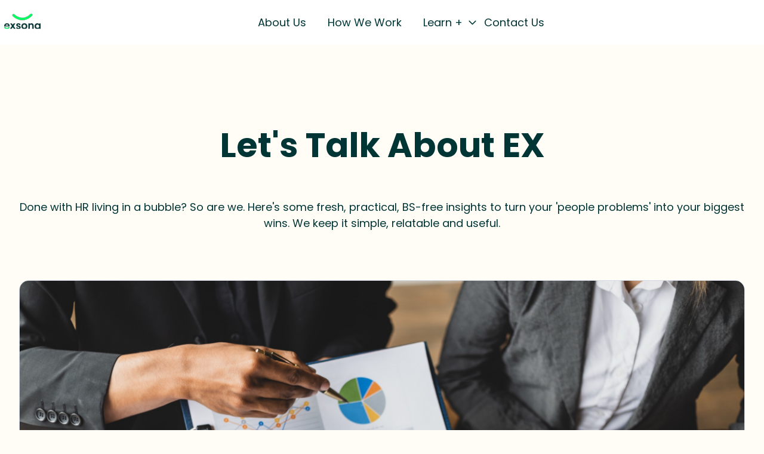

--- FILE ---
content_type: text/html; charset=UTF-8
request_url: https://www.exsona.com.au/education
body_size: 22577
content:
<!doctype html><html lang="en"><head>
    <meta charset="utf-8">
    
      <title>Let’s Talk About EX | Insights from the Workforce Success Legends at Exsona</title>
    
    
      <link rel="shortcut icon" href="https://www.exsona.com.au/hubfs/Untitled%20design%20(5).svg">
    
    <meta name="description" content="Employee experience without the fluff.
Let's Talk About EX shares sharp, practical insights for HR leaders looking to fix attraction, engagement, and retention — and make people strategy actually work.">
    
    
    
    
    <meta name="viewport" content="width=device-width, initial-scale=1">

    
    <meta property="og:description" content="Employee experience without the fluff.
Let's Talk About EX shares sharp, practical insights for HR leaders looking to fix attraction, engagement, and retention — and make people strategy actually work.">
    <meta property="og:title" content="Let’s Talk About EX | Insights from the Workforce Success Legends at Exsona">
    <meta name="twitter:description" content="Employee experience without the fluff.
Let's Talk About EX shares sharp, practical insights for HR leaders looking to fix attraction, engagement, and retention — and make people strategy actually work.">
    <meta name="twitter:title" content="Let’s Talk About EX | Insights from the Workforce Success Legends at Exsona">

    

    
    <style>
a.cta_button{-moz-box-sizing:content-box !important;-webkit-box-sizing:content-box !important;box-sizing:content-box !important;vertical-align:middle}.hs-breadcrumb-menu{list-style-type:none;margin:0px 0px 0px 0px;padding:0px 0px 0px 0px}.hs-breadcrumb-menu-item{float:left;padding:10px 0px 10px 10px}.hs-breadcrumb-menu-divider:before{content:'›';padding-left:10px}.hs-featured-image-link{border:0}.hs-featured-image{float:right;margin:0 0 20px 20px;max-width:50%}@media (max-width: 568px){.hs-featured-image{float:none;margin:0;width:100%;max-width:100%}}.hs-screen-reader-text{clip:rect(1px, 1px, 1px, 1px);height:1px;overflow:hidden;position:absolute !important;width:1px}
</style>

<style>
/* Settings */

  

  

  

  

  

  

  

  

  

  

  

  

  

  

  

  

  

  

  

  

  

  

  

  

  

  

  

  

  

  

  

  

  

  

  

  

  

  

  

  

  

  

  

  

  

  

  

:root {
  /* HubSpot DND layout grid */
  --hsElevate--column__gap: 2.13%;
  --hsElevate--column__widthMultiplier: 8.333;

  /* Sections */
  --hsElevate--contentWrapper--narrow__maxWidth:  768px  ;
  --hsElevate--contentWrapper--medium__maxWidth:  1120px  ;
  --hsElevate--contentWrapper--wide__maxWidth:  1296px  ;

  --hsElevate--section--extraSmall__verticalPadding:  48px  ;
  --hsElevate--section--small__verticalPadding:  64px  ;
  --hsElevate--section--medium__verticalPadding:  96px  ;
  --hsElevate--section--large__verticalPadding:  128px  ;
  --hsElevate--section--extraLarge__verticalPadding:  192px  ;

  /* Default section left/right padding */
  --hsElevate--section--horizontalPadding:  32px  ;

  /* Gap - default gaps that could be easily leveraged in module styles via class names */
  --hsElevate--gap--extraSmall:  16px  ;
  --hsElevate--gap--small:  24px  ;
  --hsElevate--gap--medium:  32px  ;
  --hsElevate--gap--large:  64px  ;
  --hsElevate--gap--extraLarge:  96px  ;

  /* Spacing - default spacing values  */
  --hsElevate--spacing--4:  4px  ;
  --hsElevate--spacing--8:  8px  ;
  --hsElevate--spacing--12:  12px  ;
  --hsElevate--spacing--16:  16px  ;
  --hsElevate--spacing--20:  20px  ;
  --hsElevate--spacing--24:  24px  ;
  --hsElevate--spacing--32:  32px  ;
  --hsElevate--spacing--40:  40px  ;
  --hsElevate--spacing--48:  48px  ;
  --hsElevate--spacing--56:  56px  ;
  --hsElevate--spacing--64:  64px  ;
  --hsElevate--spacing--72:  72px  ;
  --hsElevate--spacing--80:  80px  ;
  --hsElevate--spacing--88:  88px  ;
  --hsElevate--spacing--96:  96px  ;
  --hsElevate--spacing--104:  104px  ;
  --hsElevate--spacing--112:  112px  ;
  --hsElevate--spacing--120:  120px  ;
  --hsElevate--spacing--128:  128px  ;
  --hsElevate--spacing--136:  136px  ;
  --hsElevate--spacing--144:  144px  ;
  --hsElevate--spacing--152:  152px  ;
  --hsElevate--spacing--160:  160px  ;
  --hsElevate--spacing--168:  168px  ;
  --hsElevate--spacing--176:  176px  ;
  --hsElevate--spacing--184:  184px  ;
  --hsElevate--spacing--192:  192px  ;

  /* Grids */
  --default-section-padding: var(--hsElevate--section--medium__verticalPadding) var(--hsElevate--section--horizontalPadding);
  --default-section-margin: 0;
  --default-section-max-width: var(--hsElevate--contentWrapper--wide__maxWidth);
  --default-container-padding: 0;
  --default-container-margin: 0;
  --default-container-gap: var(--hsElevate--gap--medium);
  --default-container-row-gap: var(--hsElevate--gap--medium);
  --default-container-column-gap: var(--hsElevate--gap--medium);
  --default-table-padding: 0;
  --default-table-margin: 0;
  --default-table-row-gap: var(--hsElevate--gap--medium);
  --default-table-column-gap: var(--hsElevate--gap--medium);
}

  

  

  

  

  

  

  

  

  

:root {
  /* Text spacing */

  --hsElevate--text--extraSmall__margin: 0 0.75rem; /* 12px */
  --hsElevate--text--small__margin: 0 1.25rem; /* 20px */
  --hsElevate--text__margin: 0 2rem; /* 32px */
  --hsElevate--text--large__margin: 0 2.5rem; /* 40px */
  --hsElevate--text--extraLarge__margin: 0 4rem; /* 64px */

  /* Body */

  --hsElevate--baseText__fontSize:  16px  ;
  --hsElevate--body__font:  Poppins  ;
  --hsElevate--body--small__fontSize:  1.000125rem  ;
  --hsElevate--body__fontSize:  1.125rem  ;
  --hsElevate--body--large__fontSize:  1.499625rem  ;
  --hsElevate--body--extraLarge__fontSize:  1.9991249999999998rem  ;
  --hsElevate--body__fontWeight:  normal  ;
  --hsElevate--body__fontStyle:  normal  ;
  --hsElevate--body__lineHeight: 1.55;

  /* Primary links */

  --hsElevate--link--primary__fontColor:  #00FF63  ;

    
  --hsElevate--link--primary__textDecoration: none;
  --hsElevate--link--primary__textDecorationColor: transparent;
    

  /* Hover state */

  --hsElevate--link--primary__hover--fontColor:  #00FF63  ;

    
  --hsElevate--link--primary__hover--textDecoration: underline;
  --hsElevate--link--primary__hover--textDecorationColor:  #00FF63  ;
    

  /* Secondary links */

  --hsElevate--link--secondary__fontColor:  #e1fcc0  ;

    
  --hsElevate--link--secondary__textDecoration: none;
  --hsElevate--link--secondary__textDecorationColor: transparent;
    

  /* Hover state */

  --hsElevate--link--secondary__hover--fontColor:  #e1fcc0  ;

    
  --hsElevate--link--secondary__hover--textDecoration: underline;
  --hsElevate--link--secondary__hover--textDecorationColor:  #e1fcc0  ;
    

  /* Headings */

  /* Percentage change for the heading font sizes on mobile */
  --hsElevate--heading__tablet-modifier: 0.8;

  --hsElevate--heading__lineHeight: 1.2;

  --hsElevate--display1__font:  Poppins  ;
  --hsElevate--display1__fontSize: 6.313rem;

  --hsElevate--display2__font:  Poppins  ;
  --hsElevate--display2__fontSize: 4.75rem;

  --hsElevate--h1__font:  Poppins  ;
  --hsElevate--h1__fontSize:  3.5625rem  ;
  --hsElevate--h1__fontWeight:  700  ;
  --hsElevate--h1__fontStyle:  normal  ;

  --hsElevate--h2__font:  Poppins  ;
  --hsElevate--h2__fontSize:  4.5rem  ;
  --hsElevate--h2__fontWeight:  600  ;
  --hsElevate--h2__fontStyle:  normal  ;

  --hsElevate--h3__font:  Poppins  ;
  --hsElevate--h3__fontSize:  2.0rem  ;
  --hsElevate--h3__fontWeight:  600  ;
  --hsElevate--h3__fontStyle:  normal  ;

  --hsElevate--h4__font:  Poppins  ;
  --hsElevate--h4__fontSize:  1.5rem  ;
  --hsElevate--h4__fontWeight:  500  ;
  --hsElevate--h4__fontStyle:  normal  ;

  --hsElevate--h5__font:  Poppins  ;
  --hsElevate--h5__fontSize:  1.25rem  ;
  --hsElevate--h5__fontWeight:  500  ;
  --hsElevate--h5__fontStyle:  normal  ;

  --hsElevate--h6__font:  Poppins  ;
  --hsElevate--h6__fontSize:  1.0rem  ;
  --hsElevate--h6__fontWeight:  600  ;
  --hsElevate--h6__fontStyle:  normal  ;

  /* Quotes */

  --hsElevate--quotes__font:  Poppins  ;
  --hsElevate--quotes__fontColor:    ;
  --hsElevate--quotes__fontSize:  1.125rem  ;
  --hsElevate--quotes__fontWeight:  400  ;
  --hsElevate--quotes__fontStyle:  normal  ;

  /* Captions */

  --hsElevate--captions__font:  Poppins  ;
  --hsElevate--captions__fontSize:  0.75rem  ;
  --hsElevate--captions__fontWeight:  800  ;
  --hsElevate--captions__fontStyle:  normal  ;
  --hsElevate--captions__case:  uppercase  ;

  /* Images */

  --hsElevate--rteImages__margin: 2rem; /* 32px */
}

  

  

:root {
  /* Base colors */
  --hsElevate--color--base--1:  #FFFDF6  ;
  --hsElevate--color--base--2:  #FFFFFF  ;
  --hsElevate--color--base--3:  #003536  ;

  /* Accent colors */
  --hsElevate--color--accent--1:  #FFFFFF  ;
  --hsElevate--color--accent--2:  #e1fcc0  ;
  --hsElevate--color--accent--3:  #00FF63  ;
}

  

  

  

  

:root {
  /* Primary button variables  */
  --hsElevate--button--primary__buttonFill:  filled  ;

  /* Primary button font */
  --hsElevate--button--primary__font:  Poppins  ;
  /*
    TODO: Look into why primary_button.text.size ~ primary_button.text.size_unit
    is not evaluating to the correct size_unit, but can still take in px
  */
  --hsElevate--button--primary__fontSize:  1.0rem  ;
  --hsElevate--button--primary__fontWeight:  500  ;
  --hsElevate--button--primary__fontStyle:  normal  ;

  /* Primary button text color */
  --hsElevate--button--primary__textColor:  #003536  ;
  --hsElevate--button--primary__hover--textColor:  #00FF63  ;

  /* Primary button shape */
    
    
    

    
  --hsElevate--button--primary__borderRadius: 50px;
    

  /* Primary button background color */
    
  --hsElevate--button--primary__backgroundColor:  #00FF63  ;
  --hsElevate--button--primary__hover--backgroundColor:  #003536  ;
    
  --hsElevate--button--primary__active--backgroundColor:  #001718  ;

    

  /* Primary button border */
  --hsElevate--button--primary__borderThickness:  0px  ;
  --hsElevate--button--primary__hover--borderThickness:  0px  ;

    
  --hsElevate--button--primary__borderColor: transparent;
  --hsElevate--button--primary__hover--borderColor: transparent;
    

  /* Secondary button variables  */
  --hsElevate--button--secondary__buttonFill:  no_fill  ;

  /* Secondary button font */
  --hsElevate--button--secondary__font:  Poppins  ;
  --hsElevate--button--secondary__fontSize:  1.0rem  ;
  --hsElevate--button--secondary__fontWeight:  500  ;
  --hsElevate--button--secondary__fontStyle:  normal  ;

  /* Secondary button text color */
  --hsElevate--button--secondary__textColor:  #003536  ;
  --hsElevate--button--secondary__hover--textColor:  #ffaa3b  ;

  /* Secondary button shape */
    
    
    

    
  --hsElevate--button--secondary__borderRadius: 50px;
    

  /* Secondary button background color */
    
  --hsElevate--button--secondary__backgroundColor: transparent;
  --hsElevate--button--secondary__hover--backgroundColor: transparent;
    
    

  /* Secondary button border */
  --hsElevate--button--secondary__borderThickness:  2px  ;
  --hsElevate--button--secondary__hover--borderThickness:  2px  ;

    
  --hsElevate--button--secondary__borderColor:  #ffaa3b  ;
  --hsElevate--button--secondary__hover--borderColor:  #003536  ;
    
    

  /* Tertiary button variables  */
  --hsElevate--button--tertiary__buttonFill:  filled  ;

  /* Tertiary button font */
  --hsElevate--button--tertiary__font:  Poppins  ;
  --hsElevate--button--tertiary__fontSize:  1.0rem  ;
  --hsElevate--button--tertiary__fontWeight:  500  ;
  --hsElevate--button--tertiary__fontStyle:  normal  ;

  /* Tertiary button text color */
  --hsElevate--button--tertiary__textColor:  #003536  ;
  --hsElevate--button--tertiary__hover--textColor:  #f6ff61  ;

  /* Tertiary button shape */
    
    
    

    
  --hsElevate--button--tertiary__borderRadius: 50px;
    

  /* Tertiary button background color */
    
  --hsElevate--button--tertiary__backgroundColor:  #f6ff61  ;
  --hsElevate--button--tertiary__hover--backgroundColor:  #003536  ;
    

    

  /* Tertiary button border */
  --hsElevate--button--tertiary__borderThickness:  0px  ;
  --hsElevate--button--tertiary__hover--borderThickness:  0px  ;

    
  --hsElevate--button--tertiary__borderColor: transparent;
  --hsElevate--button--tertiary__hover--borderColor: transparent;
    

  /* Accent button variables  */
  --hsElevate--button--accent__buttonFill:  no_fill  ;

  /* Accent button font */
  --hsElevate--button--accent__font:  Poppins  ;
  --hsElevate--button--accent__fontSize:  1.0rem  ;
  --hsElevate--button--accent__fontWeight:  500  ;
  --hsElevate--button--accent__fontStyle:  normal  ;

  /* Accent button text color */
  --hsElevate--button--accent__textColor:  #003536  ;
  --hsElevate--button--accent__hover--textColor:  #003536  ;

  /* Accent button shape */
    
    
    

    
  --hsElevate--button--accent__borderRadius: 50px;
    

  /* Accent button background color */
    
  --hsElevate--button--accent__backgroundColor: transparent;
  --hsElevate--button--accent__hover--backgroundColor: transparent;
    
    

  /* Accent button border */
  --hsElevate--button--accent__borderThickness:  2px  ;
  --hsElevate--button--accent__hover--borderThickness:  2px  ;

    
  --hsElevate--button--accent__borderColor:  #00ff63  ;
  --hsElevate--button--accent__hover--borderColor:  #f6ff61  ;
    
    
}

  

  

:root {
  /* Form field background color */
    
  --hsElevate--formField__backgroundColor:  #FFFFFF  ;
    

  /* Form field shape */
    
    
    

    
  --hsElevate--formField__borderRadius: 50px;
    

  /* Form field border -- multiple fields to properly handle field visibility for both fill and no fill */
    
    
    

  /* Proper usage of variables to achieve "All" or "Bottom" will be within CSS */
    
  --hsElevate--formField__borderThickness:  1px  ;
    

    
  --hsElevate--formField__borderTop:  1px solid #D3DAE4  ;
  --hsElevate--formField__borderRight:  1px solid #D3DAE4  ;
  --hsElevate--formField__borderLeft:  1px solid #D3DAE4  ;
    

    
  --hsElevate--formField__borderBottom:  1px solid #D3DAE4  ;
  --hsElevate--formField__borderColor:  #D3DAE4  ;
    

    

    

  /* Form field text color */
  --hsElevate--formFieldInput__textColor:  #003536  ;

  /* Form field spacing */
  --hsElevate--formField__marginBottom: var(--hsElevate--spacing--32);

  /* Form textarea border radius */
  --hsElevate--formFieldTextArea__borderRadius: calc(var(--hsElevate--formField__borderRadius) * 0.5);

  /* Form field checkbox/radio */
  --hsElevate--formFieldCheckboxRadio__size: 24px;
  --hsElevate--formFieldCheckboxRadio__fillColor: #000000;

  /* Form field placeholder */
  --hsElevate--formFieldPlaceholder__textColor:  #7d8ca5  ;

  /* Form required field color */
  --hsElevate--formRequired__color: #de2828;

  /* Form field datepicker icon */
  --hsElevate--formField__datepickerIcon: url("data:image/svg+xml,%3Csvg width='24' height='29' viewBox='0 0 24 29' fill='none' xmlns='http://www.w3.org/2000/svg'%3E%3Cg clip-path='url(%23clip0_3812_12272)'%3E%3Cpath d='M8.14286 2.07136C8.14286 1.35886 7.56964 0.785645 6.85714 0.785645C6.14464 0.785645 5.57143 1.35886 5.57143 2.07136V4.21422H3.42857C1.5375 4.21422 0 5.75172 0 7.64279V8.49993V11.0714V24.7856C0 26.6767 1.5375 28.2142 3.42857 28.2142H20.5714C22.4625 28.2142 24 26.6767 24 24.7856V11.0714V8.49993V7.64279C24 5.75172 22.4625 4.21422 20.5714 4.21422H18.4286V2.07136C18.4286 1.35886 17.8554 0.785645 17.1429 0.785645C16.4304 0.785645 15.8571 1.35886 15.8571 2.07136V4.21422H8.14286V2.07136ZM2.57143 11.0714H21.4286V24.7856C21.4286 25.2571 21.0429 25.6428 20.5714 25.6428H3.42857C2.95714 25.6428 2.57143 25.2571 2.57143 24.7856V11.0714Z' fill='%2309152B'/%3E%3C/g%3E%3Cdefs%3E%3CclipPath id='clip0_3812_12272'%3E%3Crect width='24' height='27.4286' fill='white' transform='translate(0 0.785645)'/%3E%3C/clipPath%3E%3C/defs%3E%3C/svg%3E%0A");

  /* Form field select icon */
  --hsElevate--formField__selectIcon: url("data:image/svg+xml,%3Csvg width='24' height='25' viewBox='0 0 24 25' fill='none' xmlns='http://www.w3.org/2000/svg'%3E%3Cpath d='M10.9407 19.5595C11.5267 20.1454 12.4782 20.1454 13.0642 19.5595L22.0642 10.5595C22.6501 9.97354 22.6501 9.02197 22.0642 8.43604C21.4782 7.8501 20.5267 7.8501 19.9407 8.43604L12.0001 16.3767L4.05947 8.44072C3.47354 7.85478 2.52197 7.85478 1.93604 8.44072C1.3501 9.02666 1.3501 9.97822 1.93604 10.5642L10.936 19.5642L10.9407 19.5595Z' fill='%2309152B'/%3E%3C/svg%3E%0A");

  /* Textarea drag icon */
  --hsElevate--formField__dragIcon: url("data:image/svg+xml,%3Csvg width='11' height='12' viewBox='0 0 22 24' fill='none' xmlns='http://www.w3.org/2000/svg'%3E%3Cline y1='-1' x2='29.5206' y2='-1' transform='matrix(-0.666795 0.745241 -0.806754 -0.590888 19.6843 0)' stroke='%23303F59' stroke-width='2'/%3E%3Cpath d='M21.0005 9.99756L10.5005 21.9976' stroke='%23303F59' stroke-width='2'/%3E%3C/svg%3E%0A");

  /* Label text */
  --hsElevate--formLabel__textColor:  #003536  ;
  --hsElevate--formLabel__font:  Poppins  ;
  --hsElevate--formLabel__fontSize:  1.125rem  ;
  --hsElevate--formLabel__fontWeight:  500  ;
  --hsElevate--formLabel__marginBottom: var(--hsElevate--spacing--8);

  /* Help text */
  --hsElevate--formHelpText__textColor: #647390;

  /* Form background color */
    
  --hsElevate--form__backgroundColor:  #FFFDF6  ;
    

  /* Form shape */
    
    
    

    
  --hsElevate--form__borderRadius: 24px;
    

  /* Form border */
    
  --hsElevate--form__borderThickness:  1px  ;
  --hsElevate--form__borderColor:  #D3DAE4  ;
    

  /* Form spacing */
  --hsElevate--form__padding: var(--hsElevate--spacing--48);

  /* CSS variables for new forms */

  /* Global vars */
  --hsf-global__font-family: var(--hsElevate--formLabel__font);
  --hsf-global__font-size: var(--hsElevate--formLabel__fontSize);
  --hsf-global__color: var(--hsElevate--formLabel__textColor);
  --hsf-global-error__color: var(--hsElevate--formRequired__color);

  /* Form */
  --hsf-background__background-color: var(--hsElevate--form__backgroundColor);
  --hsf-background__padding: var(--hsElevate--form__padding);
  --hsf-background__border-style: solid;
  --hsf-background__border-color: var(--hsElevate--form__borderColor);
  --hsf-background__border-radius: var(--hsElevate--form__borderRadius);
  --hsf-background__border-width: var(--hsElevate--form__borderThickness);

  /* Content */
  --hsf-heading__font-family: var(--hsf-global__font-family);
  --hsf-heading__color: var(--hsf-global__color);
  --hsf-heading__text-shadow: none;
  --hsf-richtext__font-family: var(--hsf-global__font-family);
  --hsf-richtext__font-size: var(--hsf-global__font-size);
  --hsf-richtext__color: var(--hsf-global__color);

  /* Labels */
  --hsf-field-label__font-family: var(--hsf-global__font-family);
  --hsf-field-label__font-size: var(--hsf-global__font-size);
  --hsf-field-label__color: var(--hsf-global__color);
  --hsf-field-label-requiredindicator__color: var(--hsf-global-error__color);
  --hsf-module__vertical-spacing: var(--hsElevate--formLabel__marginBottom);

  /* Help text */
  --hsf-field-description__font-family: var(--hsf-global__color);
  --hsf-field-description__color: var(--hsElevate--formHelpText__textColor);

  /* Errors */
  --hsf-erroralert__font-family: var(--hsElevate--formLabel__font);
  --hsf-erroralert__color: var(--hsf-global-error__color);

  /* Field footer */
  --hsf-field-footer__font-family: var(--hsf-field-description__font-family);
  --hsf-field-footer__color: var(--hsf-field-description__color);

  /* Field */
  --hsf-field-input__font-family: var(--hsf-global__font-family);
  --hsf-field-input__background-color: var(--hsElevate--formField__backgroundColor);
  --hsf-field-input__placeholder-color: var(--hsElevate--formFieldPlaceholder__textColor);
  --hsf-field-input__border-color: var(--hsElevate--formField__borderColor);
    
  --hsf-field-input__border-width: var(--hsElevate--formField__borderThickness);
    
  --hsf-field-input__border-style: solid;
  --hsf-field-input__border-radius: var(--hsElevate--formField__borderRadius);
  --hsf-field-input__padding: var(--hsElevate--spacing--20) var(--hsElevate--spacing--32);
  --hsf-field-input__color: var(--hsElevate--formFieldInput__textColor);
  --hsf-row__vertical-spacing: var(--hsElevate--formField__marginBottom);
  --hsf-row__horizontal-spacing: var(--hsElevate--spacing--32);

  /* Textarea */
  --hsf-field-textarea__font-family: var(--hsf-field-input__font-family);
  --hsf-field-textarea__color: var(--hsf-field-input__color);
  --hsf-field-textarea__background-color: var(--hsf-field-input__background-color);
  --hsf-field-textarea__border-color: var(--hsf-field-input__border-color);
  --hsf-field-textarea__border-style: var(--hsf-field-input__border-style);
  --hsf-field-textarea__border-radius: var(--hsElevate--formFieldTextArea__borderRadius);
  --hsf-field-textarea__padding: var(--hsf-field-input__padding);

  /* Checkbox */
  --hsf-field-checkbox__padding: calc(var(--hsElevate--formFieldCheckboxRadio__size) / 2);
  --hsf-field-checkbox__background-color: #fff;
  --hsf-field-checkbox__color: var(--hsElevate--formFieldCheckboxRadio__fillColor);
  --hsf-field-checkbox__border-color: var(--hsf-field-input__border-color);
  --hsf-field-checkbox__border-width: 1px 1px 1px 1px;
  --hsf-field-checkbox__border-style: var(--hsf-field-input__border-style);

  /* Radio */
  --hsf-field-radio__padding: calc(var(--hsElevate--formFieldCheckboxRadio__size) / 2);
  --hsf-field-radio__background-color: #fff;
  --hsf-field-radio__color: var(--hsElevate--formFieldCheckboxRadio__fillColor);
  --hsf-field-radio__border-color: var(--hsf-field-input__border-color);
  --hsf-field-radio__border-width: 1px 1px 1px 1px;
  --hsf-field-radio__border-style: var(--hsf-field-input__border-style);

  /* Progress bar CSS vars:
    - --hsf-progressbar__font-family
    - --hsf-progressbar__font-family
    - --hsf-progressbar__font-size
    - --hsf-progressbar__color
    - --hsf-progressbar__background-color
    - --hsf-progressbar__background
    - --hsf-progressbar__border-color
    - --hsf-progressbar__border-style
    - --hsf-progressbar__border-width
  */

  /* Button */
  --hsf-button__width: 100%;
  --hsf-button__font-family: var(--hsElevate--button--primary__font);
  --hsf-button__font-size: var(--hsElevate--button--primary__fontSize);
  --hsf-button__font-weight: var(--hsElevate--button--primary__fontWeight);
  --hsf-button__color: var(--hsElevate--button--primary__textColor);
  --hsf-button__background-color: var(--hsElevate--button--primary__backgroundColor);
  --hsf-button__background-image: none;
  --hsf-button__border-radius: var(--hsElevate--button--primary__borderRadius);
  --hsf-button__border-width: var(--hsElevate--button--primary__borderThickness);
  --hsf-button__border-style: solid;
  --hsf-button__border-color: var(--hsElevate--button--primary__borderColor);
  --hsf-button__padding: var(--hsElevate--spacing--20) var(--hsElevate--spacing--24);
  --hsf-button__box-shadow: none;
  --hsf-button--hover__color: var(--hsElevate--button--primary__hover--textColor);
  --hsf-button--hover__background-color: var(--hsElevate--button--primary__hover--backgroundColor);
  --hsf-button--hover__border-color: var(--hsElevate--button--primary__hover--borderColor);
  --hsf-button--focus__color: var(--hsElevate--button--primary__hover--textColor);
  --hsf-button--focus__background-color: var(--hsElevate--button--primary__hover--backgroundColor);
  --hsf-button--focus__border-color: var(--hsElevate--button--primary__hover--borderColor);
}

  

  

  

  

  

  

  

  

:root {
  /* Card variant 1 */

  /* Shape */
    
    
    

    
  --hsElevate--card--variant1__borderRadius: 16px;
  --hsElevate--card--variant1__iconBorderRadius: 12px;
    

  /* Border thickness */
  --hsElevate--card--variant1__borderThickness:  1px  ;

  /* Colors */
    
  --hsElevate--card--variant1__backgroundColor:  #FFFDF6  ;
    

    
  --hsElevate--card--variant1__borderColor:  #D3DAE4  ;
    

  --hsElevate--card--variant1__textColor:  #003536  ;

  /* Links */
    
    
    

  --hsElevate--card--variant1--link__fontColor:  #00FF63  ;

    
  --hsElevate--card--variant1--link__textDecoration: none;
  --hsElevate--card--variant1--link__textDecorationColor: transparent;
    

  /* Hover state */

  --hsElevate--card--variant1--link__hover--fontColor:  #00FF63  ;
    
  --hsElevate--card--variant1--link__hover--textDecoration: underline;
  --hsElevate--card--variant1--link__hover--textDecorationColor:  #00FF63  ;
    

  /* Icon colors */

  --hsElevate--card--variant1__iconColor:  #00FF63  ;
  --hsElevate--card--variant1__iconBackgroundColor:  #e1fcc0  ;

  /* Card variant 2 */

  /* Shape */
    
    
    

    
  --hsElevate--card--variant2__borderRadius: 16px;
  --hsElevate--card--variant2__iconBorderRadius: 12px;
    

  /* Border thickness */
  --hsElevate--card--variant2__borderThickness:  1px  ;

  /* Colors */
    
  --hsElevate--card--variant2__backgroundColor:  #FFFFFF  ;
    

    
  --hsElevate--card--variant2__borderColor:  #D3DAE4  ;
    

  --hsElevate--card--variant2__textColor:  #003536  ;

  /* Links */
    
    
    

  --hsElevate--card--variant2--link__fontColor:  #00FF63  ;

    
  --hsElevate--card--variant2--link__textDecoration: none;
  --hsElevate--card--variant2--link__textDecorationColor: transparent;
    

  /* Hover state */

  --hsElevate--card--variant2--link__hover--fontColor:  #00FF63  ;
    
  --hsElevate--card--variant2--link__hover--textDecoration: underline;
  --hsElevate--card--variant2--link__hover--textDecorationColor:  #00FF63  ;
    

  /* Icon colors */

  --hsElevate--card--variant2__iconColor:  #00FF63  ;
  --hsElevate--card--variant2__iconBackgroundColor:  #D3DAE4  ;

  /* Card variant 3 */

  /* Shape */
    
    
    

    
  --hsElevate--card--variant3__borderRadius: 16px;
  --hsElevate--card--variant3__iconBorderRadius: 12px;
    

  /* Border thickness */
  --hsElevate--card--variant3__borderThickness:  1px  ;

  /* Colors */
    
  --hsElevate--card--variant3__backgroundColor:  #003536  ;
    

    
  --hsElevate--card--variant3__borderColor:  #303F59  ;
    

  --hsElevate--card--variant3__textColor:  #FFFFFF  ;

  /* Links */
    
    
    

  --hsElevate--card--variant3--link__fontColor:  #e1fcc0  ;

    
  --hsElevate--card--variant3--link__textDecoration: none;
  --hsElevate--card--variant3--link__textDecorationColor: transparent;
    

  /* Hover state */

  --hsElevate--card--variant3--link__hover--fontColor:  #e1fcc0  ;
    
  --hsElevate--card--variant3--link__hover--textDecoration: underline;
  --hsElevate--card--variant3--link__hover--textDecorationColor:  #e1fcc0  ;
    

  /* Icon colors */

  --hsElevate--card--variant3__iconColor:  #e1fcc0  ;
  --hsElevate--card--variant3__iconBackgroundColor:  #303F59  ;

  /* Card variant 4 */

  /* Shape */
    
    
    

    
  --hsElevate--card--variant4__borderRadius: 16px;
  --hsElevate--card--variant4__iconBorderRadius: 12px;
    

  /* Border thickness */
  --hsElevate--card--variant4__borderThickness:  1px  ;

  /* Colors */
    
  --hsElevate--card--variant4__backgroundColor:  #18233B  ;
    

    
  --hsElevate--card--variant4__borderColor:  #303F59  ;
    

  --hsElevate--card--variant4__textColor:  #FFFFFF  ;

  /* Links */
    
    
    

  --hsElevate--card--variant4--link__fontColor:  #e1fcc0  ;

    
  --hsElevate--card--variant4--link__textDecoration: none;
  --hsElevate--card--variant4--link__textDecorationColor: transparent;
    

  /* Hover state */

  --hsElevate--card--variant4--link__hover--fontColor:  #e1fcc0  ;
    
  --hsElevate--card--variant4--link__hover--textDecoration: underline;
  --hsElevate--card--variant4--link__hover--textDecorationColor:  #e1fcc0  ;
    

  /* Icon colors */
  --hsElevate--card--variant4__iconColor:  #e1fcc0  ;
  --hsElevate--card--variant4__iconBackgroundColor:  #303F59  ;
}

  

  

  

  

  

  

  

  

  

  

  

:root {
  /* Light section 1 */
  --hsElevate--section--lightSection--1__backgroundColor:  #FFFDF6  ;
  --hsElevate--section--lightSection--1__textColor:  #003536  ;
  --hsElevate--section--lightSection--1__accentColor:  #00FF63  ;
  --hsElevate--section--lightSection--1__captionColor:  #003536  ;
  --hsElevate--section--lightSection--1--blockquote__textColor:  #003536  ;
  --hsElevate--section--lightSection--1--blockquote__backgroundColor:  #FFFFFF  ;
  --hsElevate--section--lightSection--1--blockquote__accentColor:  #00FF63  ;

    
    
    

  --hsElevate--section--lightSection--1--link__fontColor:  #e1fcc0  ;

    
  --hsElevate--section--lightSection--1--link__textDecoration: none;
  --hsElevate--section--lightSection--1--link__textDecorationColor: transparent;
    

  /* Hover state */

  --hsElevate--section--lightSection--1--link__hover--fontColor:  #e1fcc0  ;
    
  --hsElevate--section--lightSection--1--link__hover--textDecoration: underline;
  --hsElevate--section--lightSection--1--link__hover--textDecorationColor:  #e1fcc0  ;
    

  /* Light section 2 */
  --hsElevate--section--lightSection--2__backgroundColor:  #FFFFFF  ;
  --hsElevate--section--lightSection--2__textColor:  #003536  ;
  --hsElevate--section--lightSection--2__accentColor:  #00FF63  ;
  --hsElevate--section--lightSection--2__captionColor:  #647390  ;
  --hsElevate--section--lightSection--2--blockquote__textColor:  #003536  ;
  --hsElevate--section--lightSection--2--blockquote__backgroundColor:  #FFFFFF  ;
  --hsElevate--section--lightSection--2--blockquote__accentColor:  #00FF63  ;

    
    
    

  --hsElevate--section--lightSection--2--link__fontColor:  #00FF63  ;

    
  --hsElevate--section--lightSection--2--link__textDecoration: none;
  --hsElevate--section--lightSection--2--link__textDecorationColor: transparent;
    

  /* Hover state */

  --hsElevate--section--lightSection--2--link__hover--fontColor:  #00FF63  ;
    
  --hsElevate--section--lightSection--2--link__hover--textDecoration: underline;
  --hsElevate--section--lightSection--2--link__hover--textDecorationColor:  #00FF63  ;
    

  /* Light section 3 */
  --hsElevate--section--lightSection--3__backgroundColor:  #FFFFFF  ;
  --hsElevate--section--lightSection--3__textColor:  #003536  ;
  --hsElevate--section--lightSection--3__accentColor:  #00FF63  ;
  --hsElevate--section--lightSection--3__captionColor:  #4D6080  ;
  --hsElevate--section--lightSection--3--blockquote__textColor:  #003536  ;
  --hsElevate--section--lightSection--3--blockquote__backgroundColor:  #FFFFFF  ;
  --hsElevate--section--lightSection--3--blockquote__accentColor:  #00FF63  ;

    
    
    

  --hsElevate--section--lightSection--3--link__fontColor:  #00FF63  ;

    
  --hsElevate--section--lightSection--3--link__textDecoration: none;
  --hsElevate--section--lightSection--3--link__textDecorationColor: transparent;
    

  /* Hover state */

  --hsElevate--section--lightSection--3--link__hover--fontColor:  #00FF63  ;
    
  --hsElevate--section--lightSection--3--link__hover--textDecoration: underline;
  --hsElevate--section--lightSection--3--link__hover--textDecorationColor:  #00FF63  ;
    

  /* Dark section 1 */
  --hsElevate--section--darkSection--1__backgroundColor:  #003536  ;
  --hsElevate--section--darkSection--1__textColor:  #FFFFFF  ;
  --hsElevate--section--darkSection--1__accentColor:  #00ff63  ;
  --hsElevate--section--darkSection--1__captionColor:  #ffaa3b  ;
  --hsElevate--section--darkSection--1--blockquote__textColor:  #FFFFFF  ;
  --hsElevate--section--darkSection--1--blockquote__backgroundColor:  #18233B  ;
  --hsElevate--section--darkSection--1--blockquote__accentColor:  #e1fcc0  ;

    
    
    

  --hsElevate--section--darkSection--1--link__fontColor:  #e1fcc0  ;

    
  --hsElevate--section--darkSection--1--link__textDecoration: none;
  --hsElevate--section--darkSection--1--link__textDecorationColor: transparent;
    

  /* Hover state */

  --hsElevate--section--darkSection--1--link__hover--fontColor:  #e1fcc0  ;
    
  --hsElevate--section--darkSection--1--link__hover--textDecoration: underline;
  --hsElevate--section--darkSection--1--link__hover--textDecorationColor:  #e1fcc0  ;
    
}

  

:root {
  /* Font */
  --hsElevate--tag__font:  Poppins  ;
  --hsElevate--tag__fontColor:    ;
  --hsElevate--tag__fontSize:  0.875rem  ;
  --hsElevate--tag__fontWeight:  500  ;
  --hsElevate--tag__fontStyle:  normal  ;

  /* Text colors */
  --hsElevate--tag__textColor:  #063E95  ;

  /* Background colors */
    
  --hsElevate--tag__backgroundColor:  #E5F0FF  ;
    

  /* Shape */
    
    
    

    
  --hsElevate--tag__borderRadius: 50px;
    

  /* Border thickness */
  --hsElevate--tag__borderThickness:  1px  ;
  --hsElevate--tag__borderColor:  #E5F0FF  ;

  /* Case */
  --hsElevate--tag__case:  none  ;
}

:root {
  /* Border radius based on shape */
  --hsElevate-sharp: 0;
  --hsElevate-rounded--extra-small: 4px;
  --hsElevate-rounded--small: 8px;
  --hsElevate-rounded: 16px;
  --hsElevate-rounded--large: 24px;
  --hsElevate-rounded--extra-large: 32px;
  --hsElevate-circle: 50%;
}

:root {
  --hsElevate--icon--small__size: 16px;
  --hsElevate--icon--medium__size: 24px;
  --hsElevate--icon--large__size: 32px;
}

/* Generic */

*,
*:before,
*:after {
  box-sizing: border-box;
}

/*! normalize.css v8.0.1 | MIT License | github.com/necolas/normalize.css */

/* Document
   ========================================================================== */

/**
 * 1. Correct the line height in all browsers.
 * 2. Prevent adjustments of font size after orientation changes in iOS.
 */

html {
  line-height: 1.15; /* 1 */
  -webkit-text-size-adjust: 100%; /* 2 */
}

/* Sections
   ========================================================================== */

/**
 * Remove the margin in all browsers.
 */

body {
  margin: 0;
  overflow-x: hidden;
}

/**
 * Correct the font size and margin on `h1` elements within `section` and
 * `article` contexts in Chrome, Firefox, and Safari.
 */

h1 {
  font-size: 2em;
  margin: 0.67em 0;
}

/* Grouping content
   ========================================================================== */

/**
 * Add the correct box sizing in Firefox.
 */

hr {
  box-sizing: content-box;
  height: 0;
}

/**
 * 1. Correct the inheritance and scaling of font size in all browsers.
 * 2. Correct the odd `em` font sizing in all browsers.
 */

pre {
  font-family: monospace, monospace; /* 1 */
  font-size: 1em; /* 2 */
}

/* Text-level semantics
   ========================================================================== */

/**
 * 1. Remove the bottom border in Chrome 57-
 * 2. Add the correct text decoration in Chrome, Edge, Opera, and Safari.
 */

abbr[title] {
  border-bottom: none; /* 1 */
  text-decoration: underline; /* 2 */
  -webkit-text-decoration: underline dotted;
  text-decoration: underline dotted; /* 2 */
}

/**
 * Add the correct font weight in Chrome, Edge, and Safari.
 */

b,
strong {
  font-weight: bolder;
}

/**
 * 1. Correct the inheritance and scaling of font size in all browsers.
 * 2. Correct the odd `em` font sizing in all browsers.
 */

code,
kbd,
samp {
  font-family: monospace, monospace; /* 1 */
  font-size: 1em; /* 2 */
}

/**
 * Add the correct font size in all browsers.
 */

small {
  font-size: 80%;
}

/**
 * Prevent `sub` and `sup` elements from affecting the line height in
 * all browsers.
 */

sub,
sup {
  font-size: 75%;
  line-height: 0;
  position: relative;
  vertical-align: baseline;
}

sub {
  bottom: -0.25em;
}

sup {
  top: -0.5em;
}

/* Forms
   ========================================================================== */

/**
 * 1. Change the font styles in all browsers.
 * 2. Remove the margin in Firefox and Safari.
 */

button,
input,
optgroup,
select,
textarea {
  font-family: inherit; /* 1 */
  font-size: 100%; /* 1 */
  line-height: 1.15; /* 1 */
  margin: 0; /* 2 */
}

/**
 * Remove the inheritance of text transform in Edge and Firefox.
 * 1. Remove the inheritance of text transform in Firefox.
 */

button,
select {
  text-transform: none;
}

/**
 * Correct the inability to style clickable types in iOS and Safari.
 */

button,
[type='button'],
[type='reset'],
[type='submit'] {
  -webkit-appearance: button;
}

/**
 * Remove the inner border and padding in Firefox.
 */

button::-moz-focus-inner,
[type='button']::-moz-focus-inner,
[type='reset']::-moz-focus-inner,
[type='submit']::-moz-focus-inner {
  border-style: none;
  padding: 0;
}

/**
 * Restore the focus styles unset by the previous rule.
 */

button:-moz-focusring,
[type='button']:-moz-focusring,
[type='reset']:-moz-focusring,
[type='submit']:-moz-focusring {
  outline: 1px dotted ButtonText;
}

/**
 * Correct the padding in Firefox.
 */

fieldset {
  padding: 0.35em 0.75em 0.625em;
}

/**
 * Remove the padding so developers are not caught out when they zero out `fieldset` elements in all browsers.
 */

legend {
  padding: 0;
}

/**
 * Add the correct vertical alignment in Chrome, Firefox, and Opera.
 */

progress {
  vertical-align: baseline;
}

/**
 * Correct the cursor style of increment and decrement buttons in Chrome.
 */

[type='number']::-webkit-inner-spin-button,
[type='number']::-webkit-outer-spin-button {
  height: auto;
}

/**
 * 1. Correct the odd appearance in Chrome and Safari.
 * 2. Correct the outline style in Safari.
 */

[type='search'] {
  -webkit-appearance: textfield; /* 1 */
  outline-offset: -2px; /* 2 */
}

/**
 * Remove the inner padding in Chrome and Safari on macOS.
 */

[type='search']::-webkit-search-decoration {
  -webkit-appearance: none;
}

/**
 * 1. Correct the inability to style clickable types in iOS and Safari.
 * 2. Change font properties to `inherit` in Safari.
 */

::-webkit-file-upload-button {
  -webkit-appearance: button; /* 1 */
  font: inherit; /* 2 */
}

/* Interactive
   ========================================================================== */

/*
 * Add the correct display in Edge and Firefox.
 */

details {
  display: block;
}

/*
 * Add the correct display in all browsers.
 */

summary {
  display: list-item;
}

/* Objects */

.dnd-section {
  padding: var(--hsElevate--section--medium__verticalPadding) var(--hsElevate--section--horizontalPadding);
}

.dnd-section > .row-fluid,
.hs-elevate-content-wrapper {
  margin: 0 auto;
  max-width: var(--hsElevate--contentWrapper--wide__maxWidth);
}

.hs-elevate-content-wrapper {
  padding: 0 var(--hsElevate--section--horizontalPadding);
}

/* Helper Classes */

.hs-elevate-content-wrapper--sm {
  max-width: var(--hsElevate--contentWrapper--narrow__maxWidth);
  padding: 0;
}

.hs-elevate-content-wrapper--md {
  max-width: var(--hsElevate--contentWrapper--medium__maxWidth);
  padding: 0;
}

/* Padding for non DND sections */

.hs-elevate-content-padding {
  padding-block: var(--hsElevate--section--medium__verticalPadding);
}

.hs-elevate-content-padding--extra-small {
  padding-block: var(--hsElevate--section--extraSmall__verticalPadding);
}

.hs-elevate-content-padding--small {
  padding-block: var(--hsElevate--section--small__verticalPadding);
}

.hs-elevate-content-padding--large {
  padding-block: var(--hsElevate--section--large__verticalPadding);
}

.hs-elevate-content-padding--extra-large {
  padding-block: var(--hsElevate--section--extraLarge__verticalPadding);
}

.row-fluid {
  display: flex;
  flex-wrap: wrap;
  width: 100%;
}

.row-fluid .span1,
.row-fluid .span2,
.row-fluid .span3,
.row-fluid .span4,
.row-fluid .span5,
.row-fluid .span6,
.row-fluid .span7,
.row-fluid .span8,
.row-fluid .span9,
.row-fluid .span10,
.row-fluid .span11,
.row-fluid .span12 {
  min-height: 1px;
  width: 100%;
}

@media (min-width: 768px) {
  .row-fluid {
    flex-wrap: nowrap;
    justify-content: space-between;
  }

  .row-fluid .span1 {
    width: calc(var(--hsElevate--column__widthMultiplier) * 1% * 1 - var(--hsElevate--column__gap) * var(--hsElevate--column__widthMultiplier) * 11 / 100);
  }

  .row-fluid .span2 {
    width: calc(var(--hsElevate--column__widthMultiplier) * 1% * 2 - var(--hsElevate--column__gap) * var(--hsElevate--column__widthMultiplier) * 10 / 100);
  }

  .row-fluid .span3 {
    width: calc(var(--hsElevate--column__widthMultiplier) * 1% * 3 - var(--hsElevate--column__gap) * var(--hsElevate--column__widthMultiplier) * 9 / 100);
  }

  .row-fluid .span4 {
    width: calc(var(--hsElevate--column__widthMultiplier) * 1% * 4 - var(--hsElevate--column__gap) * var(--hsElevate--column__widthMultiplier) * 8 / 100);
  }

  .row-fluid .span5 {
    width: calc(var(--hsElevate--column__widthMultiplier) * 1% * 5 - var(--hsElevate--column__gap) * var(--hsElevate--column__widthMultiplier) * 7 / 100);
  }

  .row-fluid .span6 {
    width: calc(var(--hsElevate--column__widthMultiplier) * 1% * 6 - var(--hsElevate--column__gap) * var(--hsElevate--column__widthMultiplier) * 6 / 100);
  }

  .row-fluid .span7 {
    width: calc(var(--hsElevate--column__widthMultiplier) * 1% * 7 - var(--hsElevate--column__gap) * var(--hsElevate--column__widthMultiplier) * 5 / 100);
  }

  .row-fluid .span8 {
    width: calc(var(--hsElevate--column__widthMultiplier) * 1% * 8 - var(--hsElevate--column__gap) * var(--hsElevate--column__widthMultiplier) * 4 / 100);
  }

  .row-fluid .span9 {
    width: calc(var(--hsElevate--column__widthMultiplier) * 1% * 9 - var(--hsElevate--column__gap) * var(--hsElevate--column__widthMultiplier) * 3 / 100);
  }

  .row-fluid .span10 {
    width: calc(var(--hsElevate--column__widthMultiplier) * 1% * 10 - var(--hsElevate--column__gap) * var(--hsElevate--column__widthMultiplier) * 2 / 100);
  }

  .row-fluid .span11 {
    width: calc(var(--hsElevate--column__widthMultiplier) * 1% * 11 - var(--hsElevate--column__gap) * var(--hsElevate--column__widthMultiplier) * 1 / 100);
  }
}

/* Elements */

html {
  font-size: var(--hsElevate--baseText__fontSize);
}

body {
  background-color: var(--hsElevate--section--lightSection--1__backgroundColor);
  color: var(--hsElevate--section--lightSection--1__textColor);
  font-family: var(--hsElevate--body__font);
  font-size: var(--hsElevate--body__fontSize);
  font-style: var(--hsElevate--body__fontStyle);
  font-weight: var(--hsElevate--body__fontWeight);
  line-height: var(--hsElevate--body__lineHeight);
  overflow-wrap: break-word;
}

html[lang^='ja'] body,
html[lang^='zh'] body,
html[lang^='ko'] body {
  line-break: strict;
  overflow-wrap: normal;
  word-break: break-all;
}

/* Paragraphs */

p {
  margin-block: var(--hsElevate--text__margin);
}

a:not(.hs-elevate-button, .hs-elevate-blog-listing__pagination-link, .hs-elevate-card--blog__link),
a.hs-elevate-link--primary,
.hs-elevate-link--primary a {
  color: var(--hsElevate--link--primary__fontColor);
  cursor: pointer;
  -webkit-text-decoration: var(--hsElevate--link--primary__textDecoration);
  text-decoration: var(--hsElevate--link--primary__textDecoration);
  text-decoration-color: var(--hsElevate--link--primary__textDecorationColor);
}

a:not(.hs-elevate-button, .hs-elevate-blog-listing__pagination-link, .hs-elevate-card--blog__link):hover,
a:not(.hs-elevate-button, .hs-elevate-blog-listing__pagination-link, .hs-elevate-card--blog__link):focus,
a.hs-elevate-link--primary:hover,
.hs-elevate-link--primary a:hover,
a.hs-elevate-link--primary:focus,
.hs-elevate-link--primary a:focus {
  color: var(--hsElevate--link--primary__hover--fontColor);
  -webkit-text-decoration: var(--hsElevate--link--primary__hover--textDecoration);
  text-decoration: var(--hsElevate--link--primary__hover--textDecoration);
  text-decoration-color: var(--hsElevate--link--primary__hover--textDecorationColor);
}

a.hs-elevate-link--secondary,
.hs-elevate-link--secondary a {
  color: var(--hsElevate--link--secondary__fontColor);
  cursor: pointer;
  -webkit-text-decoration: var(--hsElevate--link--secondary__textDecoration);
  text-decoration: var(--hsElevate--link--secondary__textDecoration);
  text-decoration-color: var(--hsElevate--link--secondary__textDecorationColor);
}

a.hs-elevate-link--secondary:hover,
.hs-elevate-link--secondary a:hover a.hs-elevate-link--secondary:focus,
.hs-elevate-link--secondary a:focus {
  color: var(--hsElevate--link--secondary__hover--fontColor);
  -webkit-text-decoration: var(--hsElevate--link--secondary__hover--textDecoration);
  text-decoration: var(--hsElevate--link--secondary__hover--textDecoration);
  text-decoration-color: var(--hsElevate--link--secondary__hover--textDecorationColor);
}

/* Headings */

h1,
h2,
h3,
h4,
h5,
h6,
.hs-elevate-display-1,
.hs-elevate-display-2 {
  line-height: var(--hsElevate--heading__lineHeight);
  margin-block: var(--hsElevate--text__margin);
}

.hs-elevate-display-1 {
  font-family: var(--hsElevate--display1__font);
  font-size: calc(var(--hsElevate--display1__fontSize) * var(--hsElevate--heading__tablet-modifier));
  font-style: normal;
  font-weight: 400;
}

.hs-elevate-display-2 {
  font-family: var(--hsElevate--display2__font);
  font-size: calc(var(--hsElevate--display2__fontSize) * var(--hsElevate--heading__tablet-modifier));
  font-style: normal;
  font-weight: 400;
}

h1,
.hs-elevate-h1 {
  font-family: var(--hsElevate--h1__font);
  font-size: calc(var(--hsElevate--h1__fontSize) * var(--hsElevate--heading__tablet-modifier));
  font-style: var(--hsElevate--h1__fontStyle);
  font-weight: var(--hsElevate--h1__fontWeight);
}

h2,
.hs-elevate-h2 {
  font-family: var(--hsElevate--h2__font);
  font-size: calc(var(--hsElevate--h2__fontSize) * var(--hsElevate--heading__tablet-modifier));
  font-style: var(--hsElevate--h2__fontStyle);
  font-weight: var(--hsElevate--h2__fontWeight);
}

h3,
.hs-elevate-h3 {
  font-family: var(--hsElevate--h3__font);
  font-size: calc(var(--hsElevate--h3__fontSize) * var(--hsElevate--heading__tablet-modifier));
  font-style: var(--hsElevate--h3__fontStyle);
  font-weight: var(--hsElevate--h3__fontWeight);
}

h4,
.hs-elevate-h4 {
  font-family: var(--hsElevate--h4__font);
  font-size: calc(var(--hsElevate--h4__fontSize) * var(--hsElevate--heading__tablet-modifier));
  font-style: var(--hsElevate--h4__fontStyle);
  font-weight: var(--hsElevate--h4__fontWeight);
}

h5,
.hs-elevate-h5 {
  font-family: var(--hsElevate--h5__font);
  font-size: calc(var(--hsElevate--h5__fontSize) * var(--hsElevate--heading__tablet-modifier));
  font-style: var(--hsElevate--h5__fontStyle);
  font-weight: var(--hsElevate--h5__fontWeight);
}

h6,
.hs-elevate-h6 {
  font-family: var(--hsElevate--h6__font);
  font-size: calc(var(--hsElevate--h6__fontSize) * var(--hsElevate--heading__tablet-modifier));
  font-style: var(--hsElevate--h6__fontStyle);
  font-weight: var(--hsElevate--h6__fontWeight);
}

@media (min-width: 767px) {
  .hs-elevate-display-1 {
    font-size: var(--hsElevate--display1__fontSize);
  }

  .hs-elevate-display-2 {
    font-size: var(--hsElevate--display2__fontSize);
  }

  h1,
  .hs-elevate-h1 {
    font-size: var(--hsElevate--h1__fontSize);
  }

  h2,
  .hs-elevate-h2 {
    font-size: var(--hsElevate--h2__fontSize);
  }

  h3,
  .hs-elevate-h3 {
    font-size: var(--hsElevate--h3__fontSize);
  }

  h4,
  .hs-elevate-h4 {
    font-size: var(--hsElevate--h4__fontSize);
  }

  h5,
  .hs-elevate-h5 {
    font-size: var(--hsElevate--h5__fontSize);
  }

  h6,
  .hs-elevate-h6 {
    font-size: var(--hsElevate--h6__fontSize);
  }
}

/* Lists */

ul,
ol {
  margin-block: var(--hsElevate--text__margin);
}

/* Blockquotes */

blockquote {
  padding: var(--hsElevate--spacing--24, 24px);
  border-radius: var(--hsElevate-rounded--extra-small);
  border-left: 3px solid var(--hsElevate--blockquote__accentColor, var(--hsElevate--section--lightSection--1--blockquote__accentColor));
  background-color: var(--hsElevate--blockquote__backgroundColor, var(--hsElevate--section--lightSection--1--blockquote__backgroundColor));
  color: var(--hsElevate--blockquote__fontColor, var(--hsElevate--section--lightSection--1--blockquote__textColor));
  font-family: var(--hsElevate--quotes__font);
  font-size: var(--hsElevate--quotes__fontSize);
  font-style: var(--hsElevate--quotes__fontStyle);
  font-weight: var(--hsElevate--quotes__fontWeight);
  margin-block: var(--hsElevate--text__margin);
}

:is(.hs_cos_wrapper_type_rich_text, .hs_cos_wrapper_type_inline_richtext_field) blockquote {
  padding: var(--hsElevate--spacing--24, 24px);
  border-radius: var(--hsElevate-rounded--extra-small);
  border-left: 3px solid var(--hsElevate--blockquote__accentColor, var(--hsElevate--section--lightSection--1--blockquote__accentColor));
  background-color: var(--hsElevate--blockquote__backgroundColor, var(--hsElevate--section--lightSection--1--blockquote__backgroundColor));
  color: var(--hsElevate--blockquote__fontColor, var(--hsElevate--section--lightSection--1--blockquote__textColor));
  font-family: var(--hsElevate--quotes__font);
  font-size: var(--hsElevate--quotes__fontSize);
  font-style: var(--hsElevate--quotes__fontStyle);
  font-weight: var(--hsElevate--quotes__fontWeight);
  margin-block: var(--hsElevate--text__margin);
}

@media (max-width: 767.98px) {
  :is(.hs_cos_wrapper_type_rich_text, .hs_cos_wrapper_type_inline_richtext_field) blockquote {
    font-size: calc(var(--hsElevate--body__fontSize) + 4px);
    margin-inline: 0;
  }
}

/* Captions */

.hs-elevate-caption {
  color: var(--hsElevate--captions__fontColor, var(--hsElevate--section--lightSection--1--captionColor));
  font-family: var(--hsElevate--captions__font);
  font-size: var(--hsElevate--captions__fontSize);
  font-style: var(--hsElevate--captions__fontStyle);
  font-weight: var(--hsElevate--captions__fontWeight);
  text-transform: var(--hsElevate--captions__case);
}

/* Tags */

.hs-elevate-tag {
  padding: 2px 8px;
  border-color: var(--hsElevate--tag__borderColor);
  border-radius: var(--hsElevate--tag__borderRadius);
  border-style: solid;
  border-width: var(--hsElevate--tag__borderThickness);
  background-color: var(--hsElevate--tag__backgroundColor);
  color: var(--hsElevate--tag__textColor);
  font-family: var(--hsElevate--tag__font);
  font-size: var(--hsElevate--tag__fontSize);
  font-style: var(--hsElevate--tag__fontStyle);
  font-weight: var(--hsElevate--tag__fontWeight);
  text-transform: var(--hsElevate--tag__case);
}

/* Images in rich text */

:is(.hs_cos_wrapper_type_rich_text, .hs_cos_wrapper_type_inline_richtext_field) img {
  max-width: 100%;
  margin-block-end: var(--hsElevate--rteImages__margin);
}

.hs-elevate-button:focus {
  outline: 2px solid #53acff;
  outline-offset: 2px;
}

.hs-elevate-button--primary {
  font-family: var(--hsElevate--button--primary__font);
  font-size: var(--hsElevate--button--primary__fontSize);
  font-weight: var(--hsElevate--button--primary__fontWeight);
  font-style: var(--hsElevate--button--primary__fontStyle);
  color: var(--hsElevate--button--primary__textColor);
  border-width: var(--hsElevate--button--primary__borderThickness);
  background-color: var(--hsElevate--button--primary__backgroundColor);
  border-style: solid;
  border-color: var(--hsElevate--button--primary__borderColor);
  border-radius: var(--hsElevate--button--primary__borderRadius);
  text-decoration: none;
}

.hs-elevate-button--primary:hover {
  color: var(--hsElevate--button--primary__hover--textColor);
  background-color: var(--hsElevate--button--primary__hover--backgroundColor);
  border-color: var(--hsElevate--button--primary__hover--borderColor);
  border-width: var(--hsElevate--button--primary__hover--borderThickness);
  text-decoration: none;
}

.hs-elevate-button--primary:active {
  color: var(--hsElevate--button--primary__hover--textColor);
  background-color:  #001718  ;
  border-color:    ;
  border-width: var(--hsElevate--button--primary__hover--borderThickness);
  text-decoration: none;
}

.hs-elevate-button--secondary {
  font-family: var(--hsElevate--button--secondary__font);
  font-size: var(--hsElevate--button--secondary__fontSize);
  font-weight: var(--hsElevate--button--secondary__fontWeight);
  font-style: var(--hsElevate--button--secondary__fontStyle);
  color: var(--hsElevate--button--secondary__textColor);
  border-width: var(--hsElevate--button--secondary__borderThickness);
  background-color: var(--hsElevate--button--secondary__backgroundColor);
  border-style: solid;
  border-color: var(--hsElevate--button--secondary__borderColor);
  border-radius: var(--hsElevate--button--secondary__borderRadius);
  text-decoration: none;
}

.hs-elevate-button--secondary:hover {
  color: var(--hsElevate--button--secondary__hover--textColor);
  background-color: var(--hsElevate--button--secondary__hover--backgroundColor);
  border-color: var(--hsElevate--button--secondary__hover--borderColor);
  border-width: var(--hsElevate--button--secondary__hover--borderThickness);
  text-decoration: none;
}

.hs-elevate-button--secondary:active {
  color: var(--hsElevate--button--secondary__hover--textColor);
  background-color:  transparent  ;
  border-color:  #001718  ;
  border-width: var(--hsElevate--button--secondary__hover--borderThickness);
  text-decoration: none;
}

.hs-elevate-button--tertiary {
  font-family: var(--hsElevate--button--tertiary__font);
  font-size: var(--hsElevate--button--tertiary__fontSize);
  font-weight: var(--hsElevate--button--tertiary__fontWeight);
  font-style: var(--hsElevate--button--tertiary__fontStyle);
  color: var(--hsElevate--button--tertiary__textColor);
  border-width: var(--hsElevate--button--tertiary__borderThickness);
  background-color: var(--hsElevate--button--tertiary__backgroundColor);
  border-style: solid;
  border-color: var(--hsElevate--button--tertiary__borderColor);
  border-radius: var(--hsElevate--button--tertiary__borderRadius);
  text-decoration: none;
}

.hs-elevate-button--tertiary:hover {
  color: var(--hsElevate--button--tertiary__hover--textColor);
  background-color: var(--hsElevate--button--tertiary__hover--backgroundColor);
  border-color: var(--hsElevate--button--tertiary__hover--borderColor);
  border-width: var(--hsElevate--button--tertiary__hover--borderThickness);
  text-decoration: none;
}

.hs-elevate-button--tertiary:active {
  color: var(--hsElevate--button--tertiary__hover--textColor);
  background-color:  #001718  ;
  border-color:    ;
  border-width: var(--hsElevate--button--tertiary__hover--borderThickness);
  text-decoration: none;
}

.hs-elevate-button--accent {
  font-family: var(--hsElevate--button--accent__font);
  font-size: var(--hsElevate--button--accent__fontSize);
  font-weight: var(--hsElevate--button--accent__fontWeight);
  font-style: var(--hsElevate--button--accent__fontStyle);
  color: var(--hsElevate--button--accent__textColor);
  border-width: var(--hsElevate--button--accent__borderThickness);
  background-color: var(--hsElevate--button--accent__backgroundColor);
  border-style: solid;
  border-color: var(--hsElevate--button--accent__borderColor);
  border-radius: var(--hsElevate--button--accent__borderRadius);
  text-decoration: none;
}

.hs-elevate-button--accent:hover {
  color: var(--hsElevate--button--accent__hover--textColor);
  background-color: var(--hsElevate--button--accent__hover--backgroundColor);
  border-color: var(--hsElevate--button--accent__hover--borderColor);
  border-width: var(--hsElevate--button--accent__hover--borderThickness);
  text-decoration: none;
}

.hs-elevate-button--accent:active {
  color: var(--hsElevate--button--accent__hover--textColor);
  background-color:    ;
  border-color:  #d8e143  ;
  border-width: var(--hsElevate--button--accent__hover--borderThickness);
  text-decoration: none;
}

.hs-elevate-card--variant-1 {
  border-color: var(--hsElevate--card--variant1__borderColor);
  border-radius: var(--hsElevate--card--variant1__borderRadius);
  border-style: solid;
  border-width: var(--hsElevate--card--variant1__borderThickness);
  background-color: var(--hsElevate--card--variant1__backgroundColor);
  color: var(--hsElevate--card--variant1__textColor);
}

.hs-elevate-card--variant-1 a:not(.hs-elevate-button, .hs-elevate-blog-listing__pagination-link, .hs-elevate-card--blog__link) {
  color: var(--hsElevate--card--variant1--link__fontColor);
  -webkit-text-decoration: var(--hsElevate--card--variant1--link__textDecoration);
  text-decoration: var(--hsElevate--card--variant1--link__textDecoration);
  text-decoration-color: var(--hsElevate--card--variant1--link__textDecorationColor);
}

.hs-elevate-card--variant-1 a:not(.hs-elevate-button, .hs-elevate-blog-listing__pagination-link, .hs-elevate-card--blog__link):hover,
.hs-elevate-card--variant-1 a:not(.hs-elevate-button, .hs-elevate-blog-listing__pagination-link, .hs-elevate-card--blog__link):focus {
  color: var(--hsElevate--card--variant1--link__hover--fontColor);
  -webkit-text-decoration: var(--hsElevate--card--variant1--link__hover--textDecoration);
  text-decoration: var(--hsElevate--card--variant1--link__hover--textDecoration);
  text-decoration-color: var(--hsElevate--card--variant1--link__hover--textDecorationColor);
}

.hs-elevate-card--variant-2 {
  border-color: var(--hsElevate--card--variant2__borderColor);
  border-radius: var(--hsElevate--card--variant2__borderRadius);
  border-style: solid;
  border-width: var(--hsElevate--card--variant2__borderThickness);
  background-color: var(--hsElevate--card--variant2__backgroundColor);
  color: var(--hsElevate--card--variant2__textColor);
}

.hs-elevate-card--variant-2 a:not(.hs-elevate-button, .hs-elevate-blog-listing__pagination-link, .hs-elevate-card--blog__link) {
  color: var(--hsElevate--card--variant2--link__fontColor);
  -webkit-text-decoration: var(--hsElevate--card--variant2--link__textDecoration);
  text-decoration: var(--hsElevate--card--variant2--link__textDecoration);
  text-decoration-color: var(--hsElevate--card--variant2--link__textDecorationColor);
}

.hs-elevate-card--variant-2 a:not(.hs-elevate-button, .hs-elevate-blog-listing__pagination-link, .hs-elevate-card--blog__link):hover,
.hs-elevate-card--variant-2 a:not(.hs-elevate-button, .hs-elevate-blog-listing__pagination-link, .hs-elevate-card--blog__link):focus {
  color: var(--hsElevate--card--variant2--link__hover--fontColor);
  -webkit-text-decoration: var(--hsElevate--card--variant2--link__hover--textDecoration);
  text-decoration: var(--hsElevate--card--variant2--link__hover--textDecoration);
  text-decoration-color: var(--hsElevate--card--variant2--link__hover--textDecorationColor);
}

.hs-elevate-card--variant-3 {
  border-color: var(--hsElevate--card--variant3__borderColor);
  border-radius: var(--hsElevate--card--variant3__borderRadius);
  border-style: solid;
  border-width: var(--hsElevate--card--variant3__borderThickness);
  background-color: var(--hsElevate--card--variant3__backgroundColor);
  color: var(--hsElevate--card--variant3__textColor);
}

.hs-elevate-card--variant-3 a:not(.hs-elevate-button, .hs-elevate-blog-listing__pagination-link, .hs-elevate-card--blog__link) {
  color: var(--hsElevate--card--variant3--link__fontColor);
  -webkit-text-decoration: var(--hsElevate--card--variant3--link__textDecoration);
  text-decoration: var(--hsElevate--card--variant3--link__textDecoration);
  text-decoration-color: var(--hsElevate--card--variant3--link__textDecorationColor);
}

.hs-elevate-card--variant-3 a:not(.hs-elevate-button, .hs-elevate-blog-listing__pagination-link, .hs-elevate-card--blog__link):hover,
.hs-elevate-card--variant-3 a:not(.hs-elevate-button, .hs-elevate-blog-listing__pagination-link, .hs-elevate-card--blog__link):focus {
  color: var(--hsElevate--card--variant3--link__hover--fontColor);
  -webkit-text-decoration: var(--hsElevate--card--variant3--link__hover--textDecoration);
  text-decoration: var(--hsElevate--card--variant3--link__hover--textDecoration);
  text-decoration-color: var(--hsElevate--card--variant3--link__hover--textDecorationColor);
}

.hs-elevate-card--variant-4 {
  border-color: var(--hsElevate--card--variant4__borderColor);
  border-radius: var(--hsElevate--card--variant4__borderRadius);
  border-style: solid;
  border-width: var(--hsElevate--card--variant4__borderThickness);
  background-color: var(--hsElevate--card--variant4__backgroundColor);
  color: var(--hsElevate--card--variant4__textColor);
}

.hs-elevate-card--variant-4 a:not(.hs-elevate-button, .hs-elevate-blog-listing__pagination-link, .hs-elevate-card--blog__link) {
  color: var(--hsElevate--card--variant4--link__fontColor);
  -webkit-text-decoration: var(--hsElevate--card--variant4--link__textDecoration);
  text-decoration: var(--hsElevate--card--variant4--link__textDecoration);
  text-decoration-color: var(--hsElevate--card--variant4--link__textDecorationColor);
}

.hs-elevate-card--variant-4 a:not(.hs-elevate-button, .hs-elevate-blog-listing__pagination-link, .hs-elevate-card--blog__link):hover,
.hs-elevate-card--variant-4 a:not(.hs-elevate-button, .hs-elevate-blog-listing__pagination-link, .hs-elevate-card--blog__link):focus {
  color: var(--hsElevate--card--variant4--link__hover--fontColor);
  -webkit-text-decoration: var(--hsElevate--card--variant4--link__hover--textDecoration);
  text-decoration: var(--hsElevate--card--variant4--link__hover--textDecoration);
  text-decoration-color: var(--hsElevate--card--variant4--link__hover--textDecorationColor);
}

/* Form */

.hs-form,
.hs-elevate-system-form form,
.hs-elevate-system-form--subscription-preferences form .email-prefs {
  padding: var(--hsElevate--form__padding);
  border-color: var(--hsElevate--form__borderColor);
  border-radius: var(--hsElevate--form__borderRadius);
  border-style: solid;
  border-width: var(--hsElevate--form__borderThickness);
  background: var(--hsElevate--form__backgroundColor);
}

/* Form labels */

:is(.hs-form, .hs-elevate-system-form) label,
.hs-elevate-system-form--subscription-preferences .fakelabel {
  display: block;
  color: var(--hsElevate--formLabel__textColor);
  font-family: var(--hsElevate--formLabel__font);
  font-size: var(--hsElevate--formLabel__fontSize);
  font-weight: var(--hsElevate--formLabel__fontWeight);
  margin-block-end: var(--hsElevate--formLabel__marginBottom);
}

/* Form fields */

.hs-form .hs-form-field {
  margin-block-end: var(--hsElevate--formField__marginBottom);
}

:is(.hs-form, .hs-elevate-system-form) input[type='text'],
:is(.hs-form, .hs-elevate-system-form) input[type='email'],
:is(.hs-form, .hs-elevate-system-form) input[type='password'],
:is(.hs-form, .hs-elevate-system-form) input[type='tel'],
:is(.hs-form, .hs-elevate-system-form) input[type='number'],
:is(.hs-form, .hs-elevate-system-form) input[type='search'],
:is(.hs-form, .hs-elevate-system-form) select,
:is(.hs-form, .hs-elevate-system-form) textarea {
  width: 100% !important;
  border-radius: var(--hsElevate--formField__borderRadius);
  border-top: var(--hsElevate--formField__borderTop);
  border-right: var(--hsElevate--formField__borderRight);
  border-bottom: var(--hsElevate--formField__borderBottom);
  border-left: var(--hsElevate--formField__borderLeft);
  background-color: var(--hsElevate--formField__backgroundColor);
  color: var(--hsElevate--formFieldInput__textColor);
  padding-block: var(--hsElevate--spacing--20);
  padding-inline: var(--hsElevate--spacing--32);
}

.hs-input.hs-fieldtype-intl-phone {
  display: flex;
  width: 100% !important;
  flex-direction: row;
  flex-wrap: wrap;
  align-items: center;
  justify-content: flex-start;
  gap: 8px; /* matches column margins from form injection */
}

.hs-input.hs-fieldtype-intl-phone > input {
  flex: 1 0 calc(70% - 8px) !important;
}

.hs-input.hs-fieldtype-intl-phone > select {
  flex: 1 0 30% !important;
}

@media (max-width: 600px) {
  .hs-input.hs-fieldtype-intl-phone {
    display: flex;
    width: 100%;
    flex-direction: column;
    gap: 8px;
  }

  .hs-input.hs-fieldtype-intl-phone > select,
  .hs-input.hs-fieldtype-intl-phone > input {
    min-width: 100%;
    flex: 1 1 100%;
  }
}

.hs-form fieldset {
  max-width: 100% !important;
}

/* Form fields - textarea */

.hs-form textarea {
  position: relative;
  height: 160px;
  border-radius: var(--hsElevate--formFieldTextArea__borderRadius);
}

.hs-form textarea::-webkit-resizer {
  display: none;
}

.hs-form .hs_multi_line_field .input {
  position: relative;
}

.hs-form .hs_multi_line_field .input:after {
  position: absolute;
  right: var(--hsElevate--spacing--8);
  bottom: var(--hsElevate--spacing--8);
  content: var(--hsElevate--formField__dragIcon);
  pointer-events: none;
}

/* Form fields - select */

.hs-form .hs-fieldtype-select .input {
  position: relative;
}

.hs-form select {
  -webkit-appearance: none;
  -moz-appearance: none;
  appearance: none;
}

.hs-form .hs-fieldtype-select .input:after {
  position: absolute;
  top: 50%;
  right: var(--hsElevate--spacing--32);
  content: var(--hsElevate--formField__selectIcon);
  pointer-events: none;
  transform: translateY(-50%);
}

/* Form fields - datepicker */

.hs-form .hs-dateinput {
  position: relative;
}

.hs-form .hs-dateinput:before {
  position: absolute;
  top: 50%;
  right: var(--hsElevate--spacing--32);
  content: var(--hsElevate--formField__datepickerIcon);
  pointer-events: none;
  transform: translateY(-50%);
}

/* Form fields - placeholders */

::-moz-placeholder {
  color: var(--hsElevate--formFieldPlaceholder__textColor);
}

::placeholder {
  color: var(--hsElevate--formFieldPlaceholder__textColor);
}

/* Form fields - checkbox/radio */

.hs-form .inputs-list {
  padding: 0;
  margin: 0;
  list-style: none;
}

.hs-form .inputs-list li {
  display: block;
  margin-block-end: var(--hsElevate--spacing--16);
}

.hs-form .inputs-list li:last-of-type {
  margin-block-end: 0;
}

.hs-form .inputs-list :is(input, span) {
  vertical-align: middle;
}

:is(.hs-form, .hs-elevate-system-form) input[type='checkbox'],
:is(.hs-form, .hs-elevate-system-form) input[type='radio'] {
  height: var(--hsElevate--formFieldCheckboxRadio__size);
  width: var(--hsElevate--formFieldCheckboxRadio__size) !important;
  accent-color: var(--hsElevate--formFieldCheckboxRadio__fillColor);
  cursor: pointer;
  margin-inline-end: var(--hsElevate--spacing--12);
}

/* Form help text */

.hs-form legend {
  /* To do: figure out where we should pull this from */
  color: var(--hsElevate--formHelpText__textColor);
  margin-block-end: var(--hsElevate--spacing--8);
}

/* Form rich text */

.hs-form .hs-richtext {
  color: var(--hsElevate--formLabel__textColor);
}

.hs-form .hs-richtext img {
  height: auto;
  max-width: 100% !important;
}

/* Form error messages */

.hs-form .hs-input.error {
  border-color: var(--hsElevate--formRequired__color);
}

.hs-form .hs-error-msg,
.hs-form .hs-error-msgs {
  color: var(--hsElevate--formRequired__color);
  margin-block-start: var(--hsElevate--spacing--4);
}

/* Form button */

:is(.hs-form, .hs-elevate-system-form) .hs-button,
:is(.hs-form, .hs-elevate-system-form) input[type='submit'] {
  display: inline-block;
  width: 100%;
  border-color: var(--hsElevate--button--primary__borderColor);
  border-radius: var(--hsElevate--button--primary__borderRadius);
  border-style: solid;
  border-width: var(--hsElevate--button--primary__borderThickness);
  background-color: var(--hsElevate--button--primary__backgroundColor);
  color: var(--hsElevate--button--primary__textColor);
  cursor: pointer;
  font-family: var(--hsElevate--button--primary__font);
  font-size: var(--hsElevate--button--primary__fontSize);
  font-style: var(--hsElevate--button--primary__fontStyle);
  font-weight: var(--hsElevate--button--primary__fontWeight);
  padding-block: var(--hsElevate--spacing--20);
  padding-inline: var(--hsElevate--spacing--24);
  text-align: center;
  text-decoration: none;
  transition: all 0.15s linear;
  white-space: normal !important;
}

:is(.hs-form, .hs-elevate-system-form) .hs-button:hover,
:is(.hs-form, .hs-elevate-system-form) .hs-button:focus,
:is(.hs-form, .hs-elevate-system-form) input[type='submit']:hover,
:is(.hs-form, .hs-elevate-system-form) input[type='submit']:focus {
  border-color: var(--hsElevate--button--primary__hover--borderColor);
  border-width: var(--hsElevate--button--primary__hover--borderThickness);
  background-color: var(--hsElevate--button--primary__hover--backgroundColor);
  color: var(--hsElevate--button--primary__hover--textColor);
  text-decoration: none;
}

/* Captcha */

.grecaptcha-badge {
  margin-block: 0;
  margin-inline: auto;
}

/* Components */

/* Navigation skipper */

.hs-elevate-header__skip {
  position: absolute;
  top: -1000px;
  left: -1000px;
  overflow: hidden;
  height: 1px;
  width: 1px;
  text-align: left;
}

.hs-elevate-header__skip:hover,
.hs-elevate-header__skip:focus,
.hs-elevate-header__skip:active {
  z-index: 2;
  top: 0;
  left: 0;
  overflow: visible;
  height: auto;
  width: auto;
}

/*
  TODO: Move this code to the MenuComponent styled-component code -- keeping it here to prevent conflicts with open Menu PRs
  TODO: Remove this file and its references from main.hubl.css
*/

@media (max-width: 767px) {
  .hs-elevate-footer .hs-elevate-menu {
    display: flex;
    flex-direction: column;
    align-items: center;
  }
}

/*
  Spacing variables are:
  --hsElevate--menuItem__padding
  --hsElevate--menuItem__margin
  --hsElevate--menu--topLevel__gap
  --hsElevate--flyoutSubMenu__top
  --hsElevate--flyoutSubMenu__left
  --hsElevate--flyoutSubMenu__right
  --hsElevate--flyoutSubMenu__bottom
  --hsElevate--firstFlyoutMenu__top
  --hsElevate--firstFlyoutMenu__left
  --hsElevate--firstFlyoutMenu__right
  --hsElevate--firstFlyoutMenu__bottom
 */

.hs-elevate-menu {
  display: flex;
}

.hs-elevate-menu,
.hs-elevate-menu ul {
  list-style: none;
}

.hs-elevate-menu li {
  position: relative;
}

.hs-elevate-menu--horizontal {
  flex-direction: row;
  flex-wrap: wrap;
}

.hs-elevate-menu--vertical {
  flex-direction: column;
}

.hs-elevate-menu {
  gap: var(--hsElevate--menu--topLevel__gap, 0);
}

.hs-elevate-menu--desktop {
  margin: 0;
}

.hs-elevate-menu__flyout-submenu {
  min-width: -moz-max-content;
  min-width: max-content;
  max-width: 250px;
  white-space: nowrap;
  overflow-wrap: break-word;
  padding: 20px;
  border: 1px solid #f7f7f7;
  border-radius: 8px;
  background-color: white;
}

.logo-company-name {
  margin-block: 0;
}

/* Offsets margin on ul element inside default image grid */

.hs-image__grid__list {
  margin-block: 0;
}

/* Logo responsive styling */

.widget-type-logo img {
  height: auto;
  max-width: 100%;
}

/* Preset-specific styles */

/* Onyx preset specific styles */

  

  
</style>

<link rel="preload" as="style" href="https://441409418.fs1.hubspotusercontent-ap1.net/hubfs/441409418/raw_assets/cms-elevate-theme/master/2000/js_client_assets/assets/index-CUPeVKfK.css">

<link rel="preload" as="style" href="https://441409418.fs1.hubspotusercontent-ap1.net/hubfs/441409418/raw_assets/cms-elevate-theme/master/2000/js_client_assets/assets/index-DCWhKHgU.css">

<link rel="preload" as="style" href="https://441409418.fs1.hubspotusercontent-ap1.net/hubfs/441409418/raw_assets/cms-elevate-theme/master/2000/js_client_assets/assets/PlaceholderEmptyContent-B2I37L3y.css">

<link rel="preload" as="style" href="https://441409418.fs1.hubspotusercontent-ap1.net/hubfs/441409418/raw_assets/cms-elevate-theme/master/2000/js_client_assets/assets/MobileMenuIsland-DegqUzhD.css">

<link rel="preload" as="style" href="https://441409418.fs1.hubspotusercontent-ap1.net/hubfs/441409418/raw_assets/cms-elevate-theme/master/2000/js_client_assets/assets/MobileLogoBackButton-CmJnDxIi.css">

<link rel="preload" as="style" href="https://441409418.fs1.hubspotusercontent-ap1.net/hubfs/441409418/raw_assets/cms-elevate-theme/master/2000/js_client_assets/assets/index-Ds9XKKwq.css">

<link rel="preload" as="style" href="https://441409418.fs1.hubspotusercontent-ap1.net/hubfs/441409418/raw_assets/cms-elevate-theme/master/2000/js_client_assets/assets/MenuItemComponent--qmiGgYp.css">

<link rel="preload" as="style" href="https://441409418.fs1.hubspotusercontent-ap1.net/hubfs/441409418/raw_assets/cms-elevate-theme/master/2000/js_client_assets/assets/useDocumentLang-3-44YB-D.css">

<link rel="preload" as="style" href="https://441409418.fs1.hubspotusercontent-ap1.net/hubfs/441409418/raw_assets/cms-elevate-theme/master/2000/js_client_assets/assets/index-BpLhYp7_.css">

<link rel="preload" as="style" href="https://441409418.fs1.hubspotusercontent-ap1.net/hubfs/441409418/raw_assets/cms-elevate-theme/master/2000/js_client_assets/assets/index-DFq_5kQ2.css">

<link rel="preload" as="style" href="https://441409418.fs1.hubspotusercontent-ap1.net/hubfs/441409418/raw_assets/cms-elevate-theme/master/2000/js_client_assets/assets/index-CfwYU1JZ.css">

<link rel="preload" as="style" href="https://441409418.fs1.hubspotusercontent-ap1.net/hubfs/441409418/raw_assets/cms-elevate-theme/master/2000/js_client_assets/assets/index-mpFdQ5I9.css">

<link rel="preload" as="style" href="https://441409418.fs1.hubspotusercontent-ap1.net/hubfs/441409418/raw_assets/cms-elevate-theme/master/2000/js_client_assets/assets/index-DCWhKHgU.css">

<link rel="preload" as="style" href="https://441409418.fs1.hubspotusercontent-ap1.net/hubfs/441409418/raw_assets/cms-elevate-theme/master/2000/js_client_assets/assets/index-DFq_5kQ2.css">

<link rel="preload" as="style" href="https://441409418.fs1.hubspotusercontent-ap1.net/hubfs/441409418/raw_assets/cms-elevate-theme/master/2000/js_client_assets/assets/index-DFq_5kQ2.css">

<link rel="preload" as="style" href="https://441409418.fs1.hubspotusercontent-ap1.net/hubfs/441409418/raw_assets/cms-elevate-theme/master/2000/js_client_assets/assets/index-DFq_5kQ2.css">

<style>
  @font-face {
    font-family: "Inter";
    font-weight: 400;
    font-style: normal;
    font-display: swap;
    src: url("/_hcms/googlefonts/Inter/regular.woff2") format("woff2"), url("/_hcms/googlefonts/Inter/regular.woff") format("woff");
  }
  @font-face {
    font-family: "Inter";
    font-weight: 500;
    font-style: normal;
    font-display: swap;
    src: url("/_hcms/googlefonts/Inter/500.woff2") format("woff2"), url("/_hcms/googlefonts/Inter/500.woff") format("woff");
  }
  @font-face {
    font-family: "Inter";
    font-weight: 600;
    font-style: normal;
    font-display: swap;
    src: url("/_hcms/googlefonts/Inter/600.woff2") format("woff2"), url("/_hcms/googlefonts/Inter/600.woff") format("woff");
  }
  @font-face {
    font-family: "Inter";
    font-weight: 800;
    font-style: normal;
    font-display: swap;
    src: url("/_hcms/googlefonts/Inter/800.woff2") format("woff2"), url("/_hcms/googlefonts/Inter/800.woff") format("woff");
  }
  @font-face {
    font-family: "Inter";
    font-weight: 600;
    font-style: italic;
    font-display: swap;
    src: url("/_hcms/googlefonts/Inter/600italic.woff2") format("woff2"), url("/_hcms/googlefonts/Inter/600italic.woff") format("woff");
  }
  @font-face {
    font-family: "Inter";
    font-weight: 700;
    font-style: normal;
    font-display: swap;
    src: url("/_hcms/googlefonts/Inter/700.woff2") format("woff2"), url("/_hcms/googlefonts/Inter/700.woff") format("woff");
  }
  @font-face {
    font-family: "Inter";
    font-weight: 400;
    font-style: italic;
    font-display: swap;
    src: url("/_hcms/googlefonts/Inter/italic.woff2") format("woff2"), url("/_hcms/googlefonts/Inter/italic.woff") format("woff");
  }
  @font-face {
    font-family: "Inter";
    font-weight: 400;
    font-style: normal;
    font-display: swap;
    src: url("/_hcms/googlefonts/Inter/regular.woff2") format("woff2"), url("/_hcms/googlefonts/Inter/regular.woff") format("woff");
  }
  @font-face {
    font-family: "Poppins";
    font-weight: 400;
    font-style: normal;
    font-display: swap;
    src: url("/_hcms/googlefonts/Poppins/regular.woff2") format("woff2"), url("/_hcms/googlefonts/Poppins/regular.woff") format("woff");
  }
  @font-face {
    font-family: "Poppins";
    font-weight: 500;
    font-style: normal;
    font-display: swap;
    src: url("/_hcms/googlefonts/Poppins/500.woff2") format("woff2"), url("/_hcms/googlefonts/Poppins/500.woff") format("woff");
  }
  @font-face {
    font-family: "Poppins";
    font-weight: 600;
    font-style: normal;
    font-display: swap;
    src: url("/_hcms/googlefonts/Poppins/600.woff2") format("woff2"), url("/_hcms/googlefonts/Poppins/600.woff") format("woff");
  }
  @font-face {
    font-family: "Poppins";
    font-weight: 700;
    font-style: normal;
    font-display: swap;
    src: url("/_hcms/googlefonts/Poppins/700.woff2") format("woff2"), url("/_hcms/googlefonts/Poppins/700.woff") format("woff");
  }
  @font-face {
    font-family: "Poppins";
    font-weight: 800;
    font-style: normal;
    font-display: swap;
    src: url("/_hcms/googlefonts/Poppins/800.woff2") format("woff2"), url("/_hcms/googlefonts/Poppins/800.woff") format("woff");
  }
  @font-face {
    font-family: "Poppins";
    font-weight: 600;
    font-style: italic;
    font-display: swap;
    src: url("/_hcms/googlefonts/Poppins/600italic.woff2") format("woff2"), url("/_hcms/googlefonts/Poppins/600italic.woff") format("woff");
  }
  @font-face {
    font-family: "Poppins";
    font-weight: 700;
    font-style: normal;
    font-display: swap;
    src: url("/_hcms/googlefonts/Poppins/700.woff2") format("woff2"), url("/_hcms/googlefonts/Poppins/700.woff") format("woff");
  }
  @font-face {
    font-family: "Poppins";
    font-weight: 400;
    font-style: italic;
    font-display: swap;
    src: url("/_hcms/googlefonts/Poppins/italic.woff2") format("woff2"), url("/_hcms/googlefonts/Poppins/italic.woff") format("woff");
  }
  @font-face {
    font-family: "Poppins";
    font-weight: 400;
    font-style: normal;
    font-display: swap;
    src: url("/_hcms/googlefonts/Poppins/regular.woff2") format("woff2"), url("/_hcms/googlefonts/Poppins/regular.woff") format("woff");
  }
</style>

<!-- Editor Styles -->
<style id="hs_editor_style" type="text/css">
.header-row-0-force-full-width-section > .row-fluid {
  max-width: none !important;
}
.module_176232042556910-flexbox-positioning {
  display: -ms-flexbox !important;
  -ms-flex-direction: column !important;
  -ms-flex-align: center !important;
  -ms-flex-pack: start;
  display: flex !important;
  flex-direction: column !important;
  align-items: center !important;
  justify-content: flex-start;
}
.module_176232042556910-flexbox-positioning > div {
  max-width: 100%;
  flex-shrink: 0 !important;
}
/* HubSpot Non-stacked Media Query Styles */
@media (min-width:768px) {
  .header-row-0-vertical-alignment > .row-fluid {
    display: -ms-flexbox !important;
    -ms-flex-direction: row;
    display: flex !important;
    flex-direction: row;
  }
  .header-module-1-vertical-alignment {
    display: -ms-flexbox !important;
    -ms-flex-direction: column !important;
    -ms-flex-pack: center !important;
    display: flex !important;
    flex-direction: column !important;
    justify-content: center !important;
  }
  .header-module-1-vertical-alignment > div {
    flex-shrink: 0 !important;
  }
}
/* HubSpot Styles (default) */
.header-row-0-padding {
  padding-top: 0px !important;
  padding-bottom: 0px !important;
  padding-left: 0px !important;
  padding-right: 0px !important;
}
.main-row-0-padding {
  padding-bottom: 32px !important;
}
.main-row-1-padding {
  padding-top: 32px !important;
}
.footer-row-0-padding {
  padding-top: 64px !important;
  padding-bottom: 35px !important;
}
.footer-row-0-background-layers {
  background-image: linear-gradient(rgba(0, 53, 54, 1), rgba(0, 53, 54, 1)) !important;
  background-position: left top !important;
  background-size: auto !important;
  background-repeat: no-repeat !important;
}
.footer-row-1-padding {
  padding-top: 0px !important;
  padding-bottom: 64px !important;
}
.footer-row-1-background-layers {
  background-image: linear-gradient(rgba(0, 53, 54, 1), rgba(0, 53, 54, 1)) !important;
  background-position: left top !important;
  background-size: auto !important;
  background-repeat: no-repeat !important;
}
.cell_17623204255692-row-0-margin {
  margin-bottom: 16px !important;
}
</style>
    

    

<meta name="google-site-verification" content="OCHueRz7NiqPRRI_yN3rlVQ0jakBKp0Tho0BIKzZupw">
<!-- Google Tag Manager -->
<script>(function(w,d,s,l,i){w[l]=w[l]||[];w[l].push({'gtm.start':
new Date().getTime(),event:'gtm.js'});var f=d.getElementsByTagName(s)[0],
j=d.createElement(s),dl=l!='dataLayer'?'&l='+l:'';j.async=true;j.src=
'https://www.googletagmanager.com/gtm.js?id='+i+dl;f.parentNode.insertBefore(j,f);
})(window,document,'script','dataLayer','GTM-5C3DSS68');</script>
<!-- End Google Tag Manager -->

<meta property="og:url" content="https://www.exsona.com.au/education">
<meta property="og:type" content="blog">
<meta name="twitter:card" content="summary">
<link rel="alternate" type="application/rss+xml" href="https://www.exsona.com.au/education/rss.xml">
<meta name="twitter:domain" content="www.exsona.com.au">
<script src="//platform.linkedin.com/in.js" type="text/javascript">
    lang: en_US
</script>

<meta http-equiv="content-language" content="en">






  <meta name="generator" content="HubSpot"></head>
  
  <body class="body-wrapper   hs-content-id-223821430210 hs-blog-listing hs-blog-id-223821430208 theme-overrides">

    
      <div data-global-resource-path="@hubspot/elevate/templates/partials/header.hubl.html">






<header class="hs-elevate-header">

  
  <a href="#main-content" class="hs-elevate-header__skip">Skip to content</a>

  <div class="container-fluid">
<div class="row-fluid-wrapper">
<div class="row-fluid">
<div class="span12 widget-span widget-type-cell " style="" data-widget-type="cell" data-x="0" data-w="12">

<div class="row-fluid-wrapper row-depth-1 row-number-1 dnd-section header-row-0-padding header-row-0-force-full-width-section header-row-0-vertical-alignment">
<div class="row-fluid ">
<div class="span12 widget-span widget-type-custom_widget header-module-1-vertical-alignment dnd-module" style="" data-widget-type="custom_widget" data-x="0" data-w="12">
<div id="hs_cos_wrapper_header-module-1" class="hs_cos_wrapper hs_cos_wrapper_widget hs_cos_wrapper_type_module" style="" data-hs-cos-general-type="widget" data-hs-cos-type="module"><link rel="stylesheet" href="https://441409418.fs1.hubspotusercontent-ap1.net/hubfs/441409418/raw_assets/cms-elevate-theme/master/2000/js_client_assets/assets/index-CUPeVKfK.css">
<link rel="stylesheet" href="https://441409418.fs1.hubspotusercontent-ap1.net/hubfs/441409418/raw_assets/cms-elevate-theme/master/2000/js_client_assets/assets/index-DCWhKHgU.css">
<link rel="stylesheet" href="https://441409418.fs1.hubspotusercontent-ap1.net/hubfs/441409418/raw_assets/cms-elevate-theme/master/2000/js_client_assets/assets/PlaceholderEmptyContent-B2I37L3y.css">
<link rel="stylesheet" href="https://441409418.fs1.hubspotusercontent-ap1.net/hubfs/441409418/raw_assets/cms-elevate-theme/master/2000/js_client_assets/assets/MobileMenuIsland-DegqUzhD.css">
<link rel="stylesheet" href="https://441409418.fs1.hubspotusercontent-ap1.net/hubfs/441409418/raw_assets/cms-elevate-theme/master/2000/js_client_assets/assets/MobileLogoBackButton-CmJnDxIi.css">
<link rel="stylesheet" href="https://441409418.fs1.hubspotusercontent-ap1.net/hubfs/441409418/raw_assets/cms-elevate-theme/master/2000/js_client_assets/assets/index-Ds9XKKwq.css">
<link rel="stylesheet" href="https://441409418.fs1.hubspotusercontent-ap1.net/hubfs/441409418/raw_assets/cms-elevate-theme/master/2000/js_client_assets/assets/MenuItemComponent--qmiGgYp.css">
<link rel="stylesheet" href="https://441409418.fs1.hubspotusercontent-ap1.net/hubfs/441409418/raw_assets/cms-elevate-theme/master/2000/js_client_assets/assets/useDocumentLang-3-44YB-D.css">
<div class="hs-elevate-site-header _hs-elevate-site-header_kf6j8_1" style="--hsElevate--siteHeader__menuTextColor:#003536;--hsElevate--siteHeader__hover--menuTextColor:#ffaa3b;--hsElevate--siteHeader__menuBackgroundColor:#ffffff;--hsElevate--siteHeader__menuAccentColor:#F7F9FC"><div class="hs-elevate-site-header__header-container _hs-elevate-site-header__header-container_kf6j8_21"><div class="hs-elevate-site-header__logo-container _hs-elevate-site-header__logo-container_kf6j8_33"><!--$--><div data-hs-island="true" id="island-02056ai1R3"><!--$--><div class="hs-elevate-site-header__back-button-container"><a class="hs-elevate-site-header__logo-link _hs-elevate-site-header__logo-link_1q62y_33" href="https://exsona.com/"><img class="hs-elevate-site-header__logo _hs-elevate-site-header__logo_1q62y_33 _hs-elevate-site-header__logo--is-svg_1q62y_56" src="https://www.exsona.com.au/hubfs/Untitled%20design%20(4).svg" alt="Untitled design (4)" loading="eager" width="500" height="500"><span class="_hs-elevate-site-header__logo-link-screen-reader_1q62y_65">Homepage</span></a></div><!--/$--></div><!--/$--></div><div class="hs-elevate-site-header__main-nav _hs-elevate-site-header__main-nav_kf6j8_42"><!--$--><div data-hs-island="true" id="island-02056ai1R5" style="flex:1 0 100%"><!--$--><nav tabindex="0" aria-label="Main navigation"><ul role="menu" class="hs-elevate-menu hs-elevate-menu--horizontal hs-elevate-menu--desktop hs-elevate-site-header__main-nav-menu" style="justify-content:center;padding:0"><li class="" data-hs-elevate-menuitem-depth="1" tabindex="-1" role="menuitem"><div class="hs-elevate-menu__menu-item-link-container _menuItemLinkContainer_bqqz5_27"><a class="hs-elevate-link--primary  hs-elevate-menu__menu-item-link _menuItemLink_bqqz5_27" tabindex="-1" href="https://www.exsona.com.au/about">About Us</a></div></li><li class="" data-hs-elevate-menuitem-depth="1" tabindex="-1" role="menuitem"><div class="hs-elevate-menu__menu-item-link-container _menuItemLinkContainer_bqqz5_27"><a class="hs-elevate-link--primary  hs-elevate-menu__menu-item-link _menuItemLink_bqqz5_27" tabindex="-1" href="https://www.exsona.com.au/how-we-work">How We Work</a></div></li><li class="hs-elevate-menu--has-children" data-hs-elevate-menuitem-depth="1" tabindex="-1" role="menuitem"><div class="hs-elevate-menu__menu-item-link-container _menuItemLinkContainer_bqqz5_27"><span class="hs-elevate-link--primary  hs-elevate-menu__menu-item-span _menuItemLink_bqqz5_27" tabindex="-1" aria-expanded="false">Learn + </span><span class="hs-elevate-menu__arrow _menuArrow_bqqz5_39"><svg width="8" height="14" viewbox="0 0 8 14" fill="none" xmlns="http://www.w3.org/2000/svg" class=""><path class="hs-elevate-menu__arrow-path" d="M7.11807 7.61797C7.45986 7.27617 7.45986 6.72109 7.11807 6.3793L1.86807 1.1293C1.52627 0.787499 0.971191 0.787499 0.629395 1.1293C0.287598 1.47109 0.287598 2.02617 0.629395 2.36797L5.26143 7L0.632129 11.632C0.290332 11.9738 0.290332 12.5289 0.632129 12.8707C0.973926 13.2125 1.529 13.2125 1.8708 12.8707L7.1208 7.6207L7.11807 7.61797Z" fill="#09152B"></path></svg></span></div><ul class="hs-elevate-menu__submenu hs-elevate-menu__flyout-submenu  _submenu_bqqz5_54 _submenu--flyout_bqqz5_59 _submenu--flyout-depth-1_bqqz5_65" style="display:none"><li class="_menuItem--flyout_bqqz5_5" data-hs-elevate-menuitem-depth="2" tabindex="-1" role="menuitem"><div class="hs-elevate-menu__menu-item-link-container _menuItemLinkContainer_bqqz5_27"><a class="hs-elevate-link--primary  hs-elevate-menu__menu-item-link _menuItemLink_bqqz5_27" tabindex="-1" href="https://www.exsona.com.au/education">Blog</a></div></li><li class="_menuItem--flyout_bqqz5_5" data-hs-elevate-menuitem-depth="2" tabindex="-1" role="menuitem"><div class="hs-elevate-menu__menu-item-link-container _menuItemLinkContainer_bqqz5_27"><a class="hs-elevate-link--primary  hs-elevate-menu__menu-item-link _menuItemLink_bqqz5_27" tabindex="-1" href="https://www.exsona.com.au/podcast">Podcast</a></div></li><li class="_menuItem--flyout_bqqz5_5" data-hs-elevate-menuitem-depth="2" tabindex="-1" role="menuitem"><div class="hs-elevate-menu__menu-item-link-container _menuItemLinkContainer_bqqz5_27"><a class="hs-elevate-link--primary  hs-elevate-menu__menu-item-link _menuItemLink_bqqz5_27" tabindex="-1" href="https://www.exsona.com.au/turnover-calculator">Turnover Calculator</a></div></li><li class="_menuItem--flyout_bqqz5_5" data-hs-elevate-menuitem-depth="2" tabindex="-1" role="menuitem"><div class="hs-elevate-menu__menu-item-link-container _menuItemLinkContainer_bqqz5_27"><a class="hs-elevate-link--primary  hs-elevate-menu__menu-item-link _menuItemLink_bqqz5_27" tabindex="-1" href="https://www.exsona.com.au/free-masterclass">Free Masterclass</a></div></li><li class="_menuItem--flyout_bqqz5_5" data-hs-elevate-menuitem-depth="2" tabindex="-1" role="menuitem"><div class="hs-elevate-menu__menu-item-link-container _menuItemLinkContainer_bqqz5_27"><a class="hs-elevate-link--primary  hs-elevate-menu__menu-item-link _menuItemLink_bqqz5_27" tabindex="-1" href="https://www.exsona.com.au/unlock-your-workforce-edge-with-the-strategy-playbook">Free Playbook</a></div></li></ul></li><li class="" data-hs-elevate-menuitem-depth="1" tabindex="-1" role="menuitem"><div class="hs-elevate-menu__menu-item-link-container _menuItemLinkContainer_bqqz5_27"><a class="hs-elevate-link--primary  hs-elevate-menu__menu-item-link _menuItemLink_bqqz5_27" tabindex="-1" href="https://www.exsona.com.au/contact">Contact Us</a></div></li></ul></nav><!--/$--></div><!--/$--></div><div class="hs-elevate-site-header__button-container _hs-elevate-site-header__button-container_kf6j8_169"><a style="--hsElevate--button__padding:var(--hsElevate--spacing--12, 12px) var(--hsElevate--spacing--20, 20px)" class="hs-elevate-button _hs-elevate-button_1g7px_1 hs-elevate-button--primary hs-elevate-site-header__button" target="" href="https://www.exsona.com.au/workforce-success-accelerator" rel="" data-hs-token="module.header-module-1.groupButton.buttonContentText">Free Training</a></div><div class="hs-elevate-site-header__mobile-menu-container _hs-elevate-site-header__mobile-menu-container_kf6j8_183"><!--$--><div data-hs-island="true" id="island-02056ai1Rb"><!--$--><div style="--hsElevate--mobileMenu__textColor:#003536;--hsElevate--mobileMenu__hover--textColor:#ffaa3b;--hsElevate--mobileMenu__backgroundColor:#ffffff;--hsElevate--mobileMenu__accentColor:#F7F9FC;--hsElevate--mobileMenu__height:0px;--hsElevate--mobileMenuButtonContainer__height:0px;--hsElevate--mobileMenuLanguageSwitcher__height:0px" class="hs-elevate-site-header__mobile-menu _hs-elevate-site-header__mobile-menu_1ke6g_1"><div class="hs-elevate-site-header__hamburger-menu _hs-elevate-site-header__hamburger-menu_1ke6g_133" tab-index="1"><div></div><div></div><div></div></div><div class="hs-elevate-site-header__menu-container _hs-elevate-site-header__menu-container_1ke6g_5 _hs-elevate-site-header__menu-container--is-hidden_1ke6g_109"><nav tabindex="0" aria-label="Main mobile navigation"><ul role="menu" class="hs-elevate-menu hs-elevate-menu--vertical hs-elevate-menu--mobile hs-elevate-site-header__menu"><li class="" data-hs-elevate-menuitem-depth="1" tabindex="-1" role="menuitem"><div class="hs-elevate-menu__menu-item-link-container _menuItemLinkContainer_bqqz5_27"><a style="--hsElevate--menu--topLevel__gap:0" class="hs-elevate-link--primary  hs-elevate-menu__menu-item-link _menuItemLink_bqqz5_27" tabindex="-1" href="https://www.exsona.com.au/about">About Us</a></div></li><li class="" data-hs-elevate-menuitem-depth="1" tabindex="-1" role="menuitem"><div class="hs-elevate-menu__menu-item-link-container _menuItemLinkContainer_bqqz5_27"><a style="--hsElevate--menu--topLevel__gap:0" class="hs-elevate-link--primary  hs-elevate-menu__menu-item-link _menuItemLink_bqqz5_27" tabindex="-1" href="https://www.exsona.com.au/how-we-work">How We Work</a></div></li><li class="hs-elevate-menu--has-children" data-hs-elevate-menuitem-depth="1" tabindex="-1" role="menuitem"><div class="hs-elevate-menu__menu-item-link-container _menuItemLinkContainer_bqqz5_27"><span style="--hsElevate--menu--topLevel__gap:0" class="hs-elevate-link--primary  hs-elevate-menu__menu-item-span _menuItemLink_bqqz5_27" tabindex="-1" aria-expanded="false">Learn + </span><span class="hs-elevate-menu__arrow _menuArrow_bqqz5_39"><svg width="8" height="14" viewbox="0 0 8 14" fill="none" xmlns="http://www.w3.org/2000/svg" class=""><path class="hs-elevate-menu__arrow-path" d="M7.11807 7.61797C7.45986 7.27617 7.45986 6.72109 7.11807 6.3793L1.86807 1.1293C1.52627 0.787499 0.971191 0.787499 0.629395 1.1293C0.287598 1.47109 0.287598 2.02617 0.629395 2.36797L5.26143 7L0.632129 11.632C0.290332 11.9738 0.290332 12.5289 0.632129 12.8707C0.973926 13.2125 1.529 13.2125 1.8708 12.8707L7.1208 7.6207L7.11807 7.61797Z" fill="#09152B"></path></svg></span></div><ul class="hs-elevate-menu__submenu  hs-elevate-menu__flyout-submenu--mobile _submenu_bqqz5_54"><li class="" data-hs-elevate-menuitem-depth="2" tabindex="-1" role="menuitem"><div class="hs-elevate-menu__menu-item-link-container _menuItemLinkContainer_bqqz5_27"><a class="hs-elevate-link--primary  hs-elevate-menu__menu-item-link _menuItemLink_bqqz5_27" tabindex="-1" href="https://www.exsona.com.au/education">Blog</a></div></li><li class="" data-hs-elevate-menuitem-depth="2" tabindex="-1" role="menuitem"><div class="hs-elevate-menu__menu-item-link-container _menuItemLinkContainer_bqqz5_27"><a class="hs-elevate-link--primary  hs-elevate-menu__menu-item-link _menuItemLink_bqqz5_27" tabindex="-1" href="https://www.exsona.com.au/podcast">Podcast</a></div></li><li class="" data-hs-elevate-menuitem-depth="2" tabindex="-1" role="menuitem"><div class="hs-elevate-menu__menu-item-link-container _menuItemLinkContainer_bqqz5_27"><a class="hs-elevate-link--primary  hs-elevate-menu__menu-item-link _menuItemLink_bqqz5_27" tabindex="-1" href="https://www.exsona.com.au/turnover-calculator">Turnover Calculator</a></div></li><li class="" data-hs-elevate-menuitem-depth="2" tabindex="-1" role="menuitem"><div class="hs-elevate-menu__menu-item-link-container _menuItemLinkContainer_bqqz5_27"><a class="hs-elevate-link--primary  hs-elevate-menu__menu-item-link _menuItemLink_bqqz5_27" tabindex="-1" href="https://www.exsona.com.au/free-masterclass">Free Masterclass</a></div></li><li class="" data-hs-elevate-menuitem-depth="2" tabindex="-1" role="menuitem"><div class="hs-elevate-menu__menu-item-link-container _menuItemLinkContainer_bqqz5_27"><a class="hs-elevate-link--primary  hs-elevate-menu__menu-item-link _menuItemLink_bqqz5_27" tabindex="-1" href="https://www.exsona.com.au/unlock-your-workforce-edge-with-the-strategy-playbook">Free Playbook</a></div></li></ul></li><li class="" data-hs-elevate-menuitem-depth="1" tabindex="-1" role="menuitem"><div class="hs-elevate-menu__menu-item-link-container _menuItemLinkContainer_bqqz5_27"><a style="--hsElevate--menu--topLevel__gap:0" class="hs-elevate-link--primary  hs-elevate-menu__menu-item-link _menuItemLink_bqqz5_27" tabindex="-1" href="https://www.exsona.com.au/contact">Contact Us</a></div></li></ul></nav><div class="hs-elevate-site-header__mobile-button-container _hs-elevate-site-header__mobile-button-container_1ke6g_113"><a style="--hsElevate--button__padding:var(--hsElevate--spacing--12, 12px) var(--hsElevate--spacing--20, 20px)" class="hs-elevate-button _hs-elevate-button_1g7px_1 hs-elevate-button--primary hs-elevate-site-header__mobile-button _hs-elevate-site-header__mobile-button_1ke6g_113" target="" href="https://www.exsona.com.au/workforce-success-accelerator" rel="" data-hs-token="module.header-module-1.groupButton.buttonContentText">Free Training</a></div></div></div><!--/$--></div><!--/$--></div></div></div>
    <script type="text/javascript">
      window.__hsEnvConfig = {"hsDeployed":true,"hsEnv":"prod","hsJSRGates":["CMS:JSRenderer:SeparateIslandRenderOption","CMS:JSRenderer:CompressResponse","CMS:JSRenderer:MinifyCSS","CMS:JSRenderer:GetServerSideProps","CMS:JSRenderer:LocalProxySchemaVersion1","CMS:JSRenderer:SharedDeps"],"hublet":"ap1","portalID":43988329};
      window.__hsServerPageUrl = "https:\u002F\u002Fwww.exsona.com.au\u002Feducation";
      window.__hsBasePath = "\u002Feducation";
    </script>
      
  <script type="text/javascript">
    var newIslands = [{"clientOnly":false,"hydrateOn":"load","id":"island-02056ai1R3","moduleId":"components\u002Fmodules\u002FSiteHeader\u002Fislands\u002FMobileLogoBackButton.tsx?client-entry","moduleName":"MobileLogoBackButton","priority":0,"props":{"companyName":null,"isInEditor":false,"logoField":{"alt":"Untitled design (4)","height":500,"loading":"disabled","override_inherited_src":true,"src":"https:\u002F\u002F43988329.fs1.hubspotusercontent-ap1.net\u002Fhubfs\u002F43988329\u002FUntitled%20design%20(4).svg","suppress_company_name":true,"width":500},"logoLink":"https:\u002F\u002Fexsona.com\u002F","logoLinkAriaText":"Homepage","logoPlaceholderDescription":"Click to add a logo","logoPlaceholderTitle":"No logo"},"resolvedDataDependencies":{"languageVariants":{"data":[{"isActive":true,"languageCode":"en","languageDisplayName":{"HYBRID":"English","LOCALIZED":"English","PAGELANG":"English"},"localizedUrl":"https:\u002F\u002Fwww.exsona.com.au\u002Feducation"}],"status":"SUCCESS"}},"sharedStateID":"hs-ss-:02056ai1R0:","supplementalFieldValues":{"defaultContent":{"languageSwitcherSelectText":{},"logoLinkAriaText":{},"logoPlaceholderDescription":{},"logoPlaceholderTitle":{},"placeholderDescription":{},"placeholderTitle":{}},"globe_icon":{"type":"icon","value":{"aliases":["globe-americas","earth","earth-america"],"altIconName":"earth-americas","categories":[],"icon_set":"fontawesome-6.4.2","name":"earth-americas","styles":["SOLID"],"svg":{"SOLID":"M57.7 193l9.4 16.4c8.3 14.5 21.9 25.2 38 29.8L163 255.7c17.2 4.9 29 20.6 29 38.5v39.9c0 11 6.2 21 16 25.9s16 14.9 16 25.9v39c0 15.6 14.9 26.9 29.9 22.6c16.1-4.6 28.6-17.5 32.7-33.8l2.8-11.2c4.2-16.9 15.2-31.4 30.3-40l8.1-4.6c15-8.5 24.2-24.5 24.2-41.7v-8.3c0-12.7-5.1-24.9-14.1-33.9l-3.9-3.9c-9-9-21.2-14.1-33.9-14.1H257c-11.1 0-22.1-2.9-31.8-8.4l-34.5-19.7c-4.3-2.5-7.6-6.5-9.2-11.2c-3.2-9.6 1.1-20 10.2-24.5l5.9-3c6.6-3.3 14.3-3.9 21.3-1.5l23.2 7.7c8.2 2.7 17.2-.4 21.9-7.5c4.7-7 4.2-16.3-1.2-22.8l-13.6-16.3c-10-12-9.9-29.5 .3-41.3l15.7-18.3c8.8-10.3 10.2-25 3.5-36.7l-2.4-4.2c-3.5-.2-6.9-.3-10.4-.3C163.1 48 84.4 108.9 57.7 193zM464 256c0-36.8-9.6-71.4-26.4-101.5L412 164.8c-15.7 6.3-23.8 23.8-18.5 39.8l16.9 50.7c3.5 10.4 12 18.3 22.6 20.9l29.1 7.3c1.2-9 1.8-18.2 1.8-27.5zM0 256a256 256 0 1 1 512 0A256 256 0 1 1 0 256z"},"unicode":"f57d","viewPort":[0,0,512,512]}},"groupButton":{"buttonContentIcon":{"type":"icon","value":{"aliases":[],"altIconName":"arrow-right","categories":[],"icon_set":"fontawesome-6.4.2","name":"arrow-right","styles":["SOLID"],"svg":{"SOLID":"M438.6 278.6c12.5-12.5 12.5-32.8 0-45.3l-160-160c-12.5-12.5-32.8-12.5-45.3 0s-12.5 32.8 0 45.3L338.8 224 32 224c-17.7 0-32 14.3-32 32s14.3 32 32 32l306.7 0L233.4 393.4c-12.5 12.5-12.5 32.8 0 45.3s32.8 12.5 45.3 0l160-160z"},"unicode":"f061","viewPort":[0,0,448,512]}},"buttonContentIconPosition":{},"buttonContentLink":{},"buttonContentShowIcon":{},"buttonContentText":{},"showButton":{}},"groupLogo":{"logo":{},"logoLinkOverride":{},"overrideLogoLink":{}},"groupNavigation":{"menu":{"type":"menu","value":{"content":"\u003Cspan id=\"hs_cos_wrapper_header-module-1_\" class=\"hs_cos_wrapper hs_cos_wrapper_widget hs_cos_wrapper_type_menu\" style=\"\" data-hs-cos-general-type=\"widget\" data-hs-cos-type=\"menu\" \u003E\u003Cdiv id=\"hs_menu_wrapper_header-module-1_\" class=\"hs-menu-wrapper active-branch flyouts hs-menu-flow-horizontal\" role=\"navigation\" data-sitemap-name=\"default\" data-menu-id=\"223423023562\" aria-label=\"Navigation Menu\"\u003E\n \u003Cul role=\"menu\" class=\"active-branch\"\u003E\n  \u003Cli class=\"hs-menu-item hs-menu-depth-1\" role=\"none\"\u003E\u003Ca href=\"https:\u002F\u002Fwww.exsona.com.au\u002Fabout\" role=\"menuitem\"\u003EAbout Us\u003C\u002Fa\u003E\u003C\u002Fli\u003E\n  \u003Cli class=\"hs-menu-item hs-menu-depth-1\" role=\"none\"\u003E\u003Ca href=\"https:\u002F\u002Fwww.exsona.com.au\u002Fhow-we-work\" role=\"menuitem\"\u003EHow We Work\u003C\u002Fa\u003E\u003C\u002Fli\u003E\n  \u003Cli class=\"hs-menu-item hs-menu-depth-1 hs-item-has-children active-branch\" role=\"none\"\u003E\u003Ca href=\"javascript:;\" aria-haspopup=\"true\" aria-expanded=\"false\" role=\"menuitem\"\u003ELearn + \u003C\u002Fa\u003E\n   \u003Cul role=\"menu\" class=\"hs-menu-children-wrapper active-branch\"\u003E\n    \u003Cli class=\"hs-menu-item hs-menu-depth-2 active active-branch\" role=\"none\"\u003E\u003Ca href=\"https:\u002F\u002Fwww.exsona.com.au\u002Feducation\" role=\"menuitem\"\u003EBlog\u003C\u002Fa\u003E\u003C\u002Fli\u003E\n    \u003Cli class=\"hs-menu-item hs-menu-depth-2\" role=\"none\"\u003E\u003Ca href=\"https:\u002F\u002Fwww.exsona.com.au\u002Fpodcast\" role=\"menuitem\"\u003EPodcast\u003C\u002Fa\u003E\u003C\u002Fli\u003E\n    \u003Cli class=\"hs-menu-item hs-menu-depth-2\" role=\"none\"\u003E\u003Ca href=\"https:\u002F\u002Fwww.exsona.com.au\u002Fturnover-calculator\" role=\"menuitem\"\u003ETurnover Calculator\u003C\u002Fa\u003E\u003C\u002Fli\u003E\n    \u003Cli class=\"hs-menu-item hs-menu-depth-2\" role=\"none\"\u003E\u003Ca href=\"https:\u002F\u002Fwww.exsona.com.au\u002Ffree-masterclass\" role=\"menuitem\"\u003EFree Masterclass\u003C\u002Fa\u003E\u003C\u002Fli\u003E\n    \u003Cli class=\"hs-menu-item hs-menu-depth-2\" role=\"none\"\u003E\u003Ca href=\"https:\u002F\u002Fwww.exsona.com.au\u002Funlock-your-workforce-edge-with-the-strategy-playbook\" role=\"menuitem\"\u003EFree Playbook\u003C\u002Fa\u003E\u003C\u002Fli\u003E\n   \u003C\u002Ful\u003E\u003C\u002Fli\u003E\n  \u003Cli class=\"hs-menu-item hs-menu-depth-1\" role=\"none\"\u003E\u003Ca href=\"https:\u002F\u002Fwww.exsona.com.au\u002Fcontact\" role=\"menuitem\"\u003EContact Us\u003C\u002Fa\u003E\u003C\u002Fli\u003E\n \u003C\u002Ful\u003E\n\u003C\u002Fdiv\u003E\u003C\u002Fspan\u003E","menuId":"223423023562"}}},"styles":{"groupButton":{"buttonStyleSize":{},"buttonStyleVariant":{}},"groupMenu":{"menuAccentColor":{},"menuAlignment":{},"menuBackgroundColor":{},"menuTextColor":{},"menuTextHoverColor":{}}}},"url":"https:\u002F\u002F441409418.fs1.hubspotusercontent-ap1.net\u002Fhubfs\u002F441409418\u002Fraw_assets\u002Fcms-elevate-theme\u002Fmaster\u002F2000\u002Fjs_client_assets\u002Fassets\u002FMobileLogoBackButton-CGW0S5-K.js"},{"clientOnly":false,"hydrateOn":"load","id":"island-02056ai1R5","moduleId":"components\u002FMenuComponent\u002Findex.tsx?client-entry","moduleName":"index","priority":0,"props":{"additionalClassArray":["hs-elevate-site-header__main-nav-menu"],"flow":"horizontal","flyouts":true,"maxDepth":3,"menuAlignment":{"css":"","horizontal_align":"CENTER"},"menuDataArray":[{"activeBranch":false,"activeNode":false,"blogNode":false,"categoryId":1,"children":[],"contentGroupId":null,"contentType":"site_page","errorMessage":null,"guid":null,"isDeleted":false,"isNonLinkingNode":false,"isPublished":true,"label":"About Us","level":1,"linkTarget":null,"live":true,"nodeType":2,"pageId":223569521084,"pageTitle":"About Us","parentGuid":null,"slug":"about","state":"PUBLISHED_OR_SCHEDULED","subcategory":"site_page","topLevelAncestorGuid":null,"url":"https:\u002F\u002Fwww.exsona.com.au\u002Fabout","urlParamStr":"","urlWithoutAnchor":"https:\u002F\u002Fwww.exsona.com.au\u002Fabout"},{"activeBranch":false,"activeNode":false,"blogNode":false,"categoryId":1,"children":[],"contentGroupId":null,"contentType":"landing_page","errorMessage":null,"guid":null,"isDeleted":false,"isNonLinkingNode":false,"isPublished":true,"label":"How We Work","level":1,"linkTarget":null,"live":true,"nodeType":2,"pageId":223491496420,"pageTitle":"How We Work","parentGuid":null,"slug":"how-we-work","state":"PUBLISHED_OR_SCHEDULED","subcategory":"landing_page","topLevelAncestorGuid":null,"url":"https:\u002F\u002Fwww.exsona.com.au\u002Fhow-we-work","urlParamStr":"","urlWithoutAnchor":"https:\u002F\u002Fwww.exsona.com.au\u002Fhow-we-work"},{"activeBranch":true,"activeNode":false,"blogNode":false,"categoryId":null,"children":[{"activeBranch":true,"activeNode":true,"blogNode":true,"categoryId":3,"children":[],"contentGroupId":223821430208,"contentType":"blog","errorMessage":null,"guid":null,"isDeleted":false,"isNonLinkingNode":false,"isPublished":true,"label":"Blog","level":2,"linkTarget":null,"live":true,"nodeType":1,"pageId":null,"pageTitle":"Blog","parentGuid":null,"slug":"education","state":"PUBLISHED","subcategory":null,"topLevelAncestorGuid":null,"url":"https:\u002F\u002Fwww.exsona.com.au\u002Feducation","urlParamStr":"","urlWithoutAnchor":"https:\u002F\u002Fwww.exsona.com.au\u002Feducation"},{"activeBranch":false,"activeNode":false,"blogNode":false,"categoryId":1,"children":[],"contentGroupId":null,"contentType":"site_page","errorMessage":null,"guid":null,"isDeleted":false,"isNonLinkingNode":false,"isPublished":true,"label":"Podcast","level":2,"linkTarget":null,"live":true,"nodeType":2,"pageId":224236896755,"pageTitle":"Podcast","parentGuid":null,"slug":"podcast","state":"PUBLISHED_OR_SCHEDULED","subcategory":"site_page","topLevelAncestorGuid":null,"url":"https:\u002F\u002Fwww.exsona.com.au\u002Fpodcast","urlParamStr":"","urlWithoutAnchor":"https:\u002F\u002Fwww.exsona.com.au\u002Fpodcast"},{"activeBranch":false,"activeNode":false,"blogNode":false,"categoryId":1,"children":[],"contentGroupId":null,"contentType":"site_page","errorMessage":null,"guid":null,"isDeleted":false,"isNonLinkingNode":false,"isPublished":true,"label":"Turnover Calculator","level":2,"linkTarget":null,"live":true,"nodeType":2,"pageId":223876605430,"pageTitle":"Turnover Calculator","parentGuid":null,"slug":"turnover-calculator","state":"PUBLISHED_OR_SCHEDULED","subcategory":"site_page","topLevelAncestorGuid":null,"url":"https:\u002F\u002Fwww.exsona.com.au\u002Fturnover-calculator","urlParamStr":"","urlWithoutAnchor":"https:\u002F\u002Fwww.exsona.com.au\u002Fturnover-calculator"},{"activeBranch":false,"activeNode":false,"blogNode":false,"categoryId":1,"children":[],"contentGroupId":null,"contentType":"landing_page","errorMessage":null,"guid":null,"isDeleted":false,"isNonLinkingNode":false,"isPublished":true,"label":"Free Masterclass","level":2,"linkTarget":null,"live":true,"nodeType":2,"pageId":227281123778,"pageTitle":"Free JIT Training","parentGuid":null,"slug":"free-masterclass","state":"PUBLISHED_OR_SCHEDULED","subcategory":"landing_page","topLevelAncestorGuid":null,"url":"https:\u002F\u002Fwww.exsona.com.au\u002Ffree-masterclass","urlParamStr":"","urlWithoutAnchor":"https:\u002F\u002Fwww.exsona.com.au\u002Ffree-masterclass"},{"activeBranch":false,"activeNode":false,"blogNode":false,"categoryId":1,"children":[],"contentGroupId":null,"contentType":"landing_page","errorMessage":null,"guid":null,"isDeleted":false,"isNonLinkingNode":false,"isPublished":true,"label":"Free Playbook","level":2,"linkTarget":null,"live":true,"nodeType":2,"pageId":229151692238,"pageTitle":"WS Guide Download","parentGuid":null,"slug":"unlock-your-workforce-edge-with-the-strategy-playbook","state":"PUBLISHED_OR_SCHEDULED","subcategory":"landing_page","topLevelAncestorGuid":null,"url":"https:\u002F\u002Fwww.exsona.com.au\u002Funlock-your-workforce-edge-with-the-strategy-playbook","urlParamStr":"","urlWithoutAnchor":"https:\u002F\u002Fwww.exsona.com.au\u002Funlock-your-workforce-edge-with-the-strategy-playbook"}],"contentGroupId":null,"contentType":null,"errorMessage":null,"guid":null,"isDeleted":false,"isNonLinkingNode":false,"isPublished":true,"label":"Learn + ","level":1,"linkTarget":null,"live":true,"nodeType":3,"pageId":null,"pageTitle":null,"parentGuid":null,"slug":null,"state":null,"subcategory":null,"topLevelAncestorGuid":null,"url":"","urlParamStr":null,"urlWithoutAnchor":"null"},{"activeBranch":false,"activeNode":false,"blogNode":false,"categoryId":1,"children":[],"contentGroupId":null,"contentType":"site_page","errorMessage":null,"guid":null,"isDeleted":false,"isNonLinkingNode":false,"isPublished":true,"label":"Contact Us","level":1,"linkTarget":null,"live":true,"nodeType":2,"pageId":225032119740,"pageTitle":"Contact Us","parentGuid":null,"slug":"contact","state":"PUBLISHED_OR_SCHEDULED","subcategory":"site_page","topLevelAncestorGuid":null,"url":"https:\u002F\u002Fwww.exsona.com.au\u002Fcontact","urlParamStr":"","urlWithoutAnchor":"https:\u002F\u002Fwww.exsona.com.au\u002Fcontact"}],"navigationAriaLabel":"Main navigation"},"resolvedDataDependencies":{"languageVariants":{"data":[{"isActive":true,"languageCode":"en","languageDisplayName":{"HYBRID":"English","LOCALIZED":"English","PAGELANG":"English"},"localizedUrl":"https:\u002F\u002Fwww.exsona.com.au\u002Feducation"}],"status":"SUCCESS"}},"sharedStateID":"hs-ss-:02056ai1R0:","supplementalFieldValues":{"defaultContent":{"languageSwitcherSelectText":{},"logoLinkAriaText":{},"logoPlaceholderDescription":{},"logoPlaceholderTitle":{},"placeholderDescription":{},"placeholderTitle":{}},"globe_icon":{"type":"icon","value":{"aliases":["globe-americas","earth","earth-america"],"altIconName":"earth-americas","categories":[],"icon_set":"fontawesome-6.4.2","name":"earth-americas","styles":["SOLID"],"svg":{"SOLID":"M57.7 193l9.4 16.4c8.3 14.5 21.9 25.2 38 29.8L163 255.7c17.2 4.9 29 20.6 29 38.5v39.9c0 11 6.2 21 16 25.9s16 14.9 16 25.9v39c0 15.6 14.9 26.9 29.9 22.6c16.1-4.6 28.6-17.5 32.7-33.8l2.8-11.2c4.2-16.9 15.2-31.4 30.3-40l8.1-4.6c15-8.5 24.2-24.5 24.2-41.7v-8.3c0-12.7-5.1-24.9-14.1-33.9l-3.9-3.9c-9-9-21.2-14.1-33.9-14.1H257c-11.1 0-22.1-2.9-31.8-8.4l-34.5-19.7c-4.3-2.5-7.6-6.5-9.2-11.2c-3.2-9.6 1.1-20 10.2-24.5l5.9-3c6.6-3.3 14.3-3.9 21.3-1.5l23.2 7.7c8.2 2.7 17.2-.4 21.9-7.5c4.7-7 4.2-16.3-1.2-22.8l-13.6-16.3c-10-12-9.9-29.5 .3-41.3l15.7-18.3c8.8-10.3 10.2-25 3.5-36.7l-2.4-4.2c-3.5-.2-6.9-.3-10.4-.3C163.1 48 84.4 108.9 57.7 193zM464 256c0-36.8-9.6-71.4-26.4-101.5L412 164.8c-15.7 6.3-23.8 23.8-18.5 39.8l16.9 50.7c3.5 10.4 12 18.3 22.6 20.9l29.1 7.3c1.2-9 1.8-18.2 1.8-27.5zM0 256a256 256 0 1 1 512 0A256 256 0 1 1 0 256z"},"unicode":"f57d","viewPort":[0,0,512,512]}},"groupButton":{"buttonContentIcon":{"type":"icon","value":{"aliases":[],"altIconName":"arrow-right","categories":[],"icon_set":"fontawesome-6.4.2","name":"arrow-right","styles":["SOLID"],"svg":{"SOLID":"M438.6 278.6c12.5-12.5 12.5-32.8 0-45.3l-160-160c-12.5-12.5-32.8-12.5-45.3 0s-12.5 32.8 0 45.3L338.8 224 32 224c-17.7 0-32 14.3-32 32s14.3 32 32 32l306.7 0L233.4 393.4c-12.5 12.5-12.5 32.8 0 45.3s32.8 12.5 45.3 0l160-160z"},"unicode":"f061","viewPort":[0,0,448,512]}},"buttonContentIconPosition":{},"buttonContentLink":{},"buttonContentShowIcon":{},"buttonContentText":{},"showButton":{}},"groupLogo":{"logo":{},"logoLinkOverride":{},"overrideLogoLink":{}},"groupNavigation":{"menu":{"type":"menu","value":{"content":"\u003Cspan id=\"hs_cos_wrapper_header-module-1_\" class=\"hs_cos_wrapper hs_cos_wrapper_widget hs_cos_wrapper_type_menu\" style=\"\" data-hs-cos-general-type=\"widget\" data-hs-cos-type=\"menu\" \u003E\u003Cdiv id=\"hs_menu_wrapper_header-module-1_\" class=\"hs-menu-wrapper active-branch flyouts hs-menu-flow-horizontal\" role=\"navigation\" data-sitemap-name=\"default\" data-menu-id=\"223423023562\" aria-label=\"Navigation Menu\"\u003E\n \u003Cul role=\"menu\" class=\"active-branch\"\u003E\n  \u003Cli class=\"hs-menu-item hs-menu-depth-1\" role=\"none\"\u003E\u003Ca href=\"https:\u002F\u002Fwww.exsona.com.au\u002Fabout\" role=\"menuitem\"\u003EAbout Us\u003C\u002Fa\u003E\u003C\u002Fli\u003E\n  \u003Cli class=\"hs-menu-item hs-menu-depth-1\" role=\"none\"\u003E\u003Ca href=\"https:\u002F\u002Fwww.exsona.com.au\u002Fhow-we-work\" role=\"menuitem\"\u003EHow We Work\u003C\u002Fa\u003E\u003C\u002Fli\u003E\n  \u003Cli class=\"hs-menu-item hs-menu-depth-1 hs-item-has-children active-branch\" role=\"none\"\u003E\u003Ca href=\"javascript:;\" aria-haspopup=\"true\" aria-expanded=\"false\" role=\"menuitem\"\u003ELearn + \u003C\u002Fa\u003E\n   \u003Cul role=\"menu\" class=\"hs-menu-children-wrapper active-branch\"\u003E\n    \u003Cli class=\"hs-menu-item hs-menu-depth-2 active active-branch\" role=\"none\"\u003E\u003Ca href=\"https:\u002F\u002Fwww.exsona.com.au\u002Feducation\" role=\"menuitem\"\u003EBlog\u003C\u002Fa\u003E\u003C\u002Fli\u003E\n    \u003Cli class=\"hs-menu-item hs-menu-depth-2\" role=\"none\"\u003E\u003Ca href=\"https:\u002F\u002Fwww.exsona.com.au\u002Fpodcast\" role=\"menuitem\"\u003EPodcast\u003C\u002Fa\u003E\u003C\u002Fli\u003E\n    \u003Cli class=\"hs-menu-item hs-menu-depth-2\" role=\"none\"\u003E\u003Ca href=\"https:\u002F\u002Fwww.exsona.com.au\u002Fturnover-calculator\" role=\"menuitem\"\u003ETurnover Calculator\u003C\u002Fa\u003E\u003C\u002Fli\u003E\n    \u003Cli class=\"hs-menu-item hs-menu-depth-2\" role=\"none\"\u003E\u003Ca href=\"https:\u002F\u002Fwww.exsona.com.au\u002Ffree-masterclass\" role=\"menuitem\"\u003EFree Masterclass\u003C\u002Fa\u003E\u003C\u002Fli\u003E\n    \u003Cli class=\"hs-menu-item hs-menu-depth-2\" role=\"none\"\u003E\u003Ca href=\"https:\u002F\u002Fwww.exsona.com.au\u002Funlock-your-workforce-edge-with-the-strategy-playbook\" role=\"menuitem\"\u003EFree Playbook\u003C\u002Fa\u003E\u003C\u002Fli\u003E\n   \u003C\u002Ful\u003E\u003C\u002Fli\u003E\n  \u003Cli class=\"hs-menu-item hs-menu-depth-1\" role=\"none\"\u003E\u003Ca href=\"https:\u002F\u002Fwww.exsona.com.au\u002Fcontact\" role=\"menuitem\"\u003EContact Us\u003C\u002Fa\u003E\u003C\u002Fli\u003E\n \u003C\u002Ful\u003E\n\u003C\u002Fdiv\u003E\u003C\u002Fspan\u003E","menuId":"223423023562"}}},"styles":{"groupButton":{"buttonStyleSize":{},"buttonStyleVariant":{}},"groupMenu":{"menuAccentColor":{},"menuAlignment":{},"menuBackgroundColor":{},"menuTextColor":{},"menuTextHoverColor":{}}}},"url":"https:\u002F\u002F441409418.fs1.hubspotusercontent-ap1.net\u002Fhubfs\u002F441409418\u002Fraw_assets\u002Fcms-elevate-theme\u002Fmaster\u002F2000\u002Fjs_client_assets\u002Fassets\u002Findex-K7i4Kdbf.js"},{"clientOnly":false,"hydrateOn":"load","id":"island-02056ai1Rb","moduleId":"components\u002Fmodules\u002FSiteHeader\u002Fislands\u002FMobileMenuIsland.tsx?client-entry","moduleName":"MobileMenuIsland","priority":0,"props":{"buttonStyleSize":"small","buttonStyleVariant":"primary","flow":"horizontal","flyouts":true,"groupButton":{"buttonContentIcon":{"icon_set":"fontawesome-6.4.2","name":"arrow-right"},"buttonContentIconPosition":"right","buttonContentLink":{"no_follow":false,"open_in_new_tab":false,"rel":"","sponsored":false,"url":{"content_id":251420721604,"href":"https:\u002F\u002Fwww.exsona.com.au\u002Fworkforce-success-accelerator","href_with_scheme":null,"type":"CONTENT"},"user_generated_content":false},"buttonContentShowIcon":false,"buttonContentText":"Free Training","showButton":true},"hublData":{"companyName":null,"defaultLogo":{"alt":null,"height":500,"src":"https:\u002F\u002F43988329.fs1.hubspotusercontent-ap1.net\u002Fhubfs\u002F43988329\u002FUntitled%20design%20(4).svg","suppress_company_name":true,"width":500},"isInEditor":false,"logoLink":"https:\u002F\u002Fexsona.com\u002F","navigation":{"activeBranch":false,"activeNode":false,"blogNode":false,"categoryId":null,"children":[{"activeBranch":false,"activeNode":false,"blogNode":false,"categoryId":1,"children":[],"contentGroupId":null,"contentType":"site_page","errorMessage":null,"guid":null,"isDeleted":false,"isNonLinkingNode":false,"isPublished":true,"label":"About Us","level":1,"linkTarget":null,"live":true,"nodeType":2,"pageId":223569521084,"pageTitle":"About Us","parentGuid":null,"slug":"about","state":"PUBLISHED_OR_SCHEDULED","subcategory":"site_page","topLevelAncestorGuid":null,"url":"https:\u002F\u002Fwww.exsona.com.au\u002Fabout","urlParamStr":"","urlWithoutAnchor":"https:\u002F\u002Fwww.exsona.com.au\u002Fabout"},{"activeBranch":false,"activeNode":false,"blogNode":false,"categoryId":1,"children":[],"contentGroupId":null,"contentType":"landing_page","errorMessage":null,"guid":null,"isDeleted":false,"isNonLinkingNode":false,"isPublished":true,"label":"How We Work","level":1,"linkTarget":null,"live":true,"nodeType":2,"pageId":223491496420,"pageTitle":"How We Work","parentGuid":null,"slug":"how-we-work","state":"PUBLISHED_OR_SCHEDULED","subcategory":"landing_page","topLevelAncestorGuid":null,"url":"https:\u002F\u002Fwww.exsona.com.au\u002Fhow-we-work","urlParamStr":"","urlWithoutAnchor":"https:\u002F\u002Fwww.exsona.com.au\u002Fhow-we-work"},{"activeBranch":true,"activeNode":false,"blogNode":false,"categoryId":null,"children":[{"activeBranch":true,"activeNode":true,"blogNode":true,"categoryId":3,"children":[],"contentGroupId":223821430208,"contentType":"blog","errorMessage":null,"guid":null,"isDeleted":false,"isNonLinkingNode":false,"isPublished":true,"label":"Blog","level":2,"linkTarget":null,"live":true,"nodeType":1,"pageId":null,"pageTitle":"Blog","parentGuid":null,"slug":"education","state":"PUBLISHED","subcategory":null,"topLevelAncestorGuid":null,"url":"https:\u002F\u002Fwww.exsona.com.au\u002Feducation","urlParamStr":"","urlWithoutAnchor":"https:\u002F\u002Fwww.exsona.com.au\u002Feducation"},{"activeBranch":false,"activeNode":false,"blogNode":false,"categoryId":1,"children":[],"contentGroupId":null,"contentType":"site_page","errorMessage":null,"guid":null,"isDeleted":false,"isNonLinkingNode":false,"isPublished":true,"label":"Podcast","level":2,"linkTarget":null,"live":true,"nodeType":2,"pageId":224236896755,"pageTitle":"Podcast","parentGuid":null,"slug":"podcast","state":"PUBLISHED_OR_SCHEDULED","subcategory":"site_page","topLevelAncestorGuid":null,"url":"https:\u002F\u002Fwww.exsona.com.au\u002Fpodcast","urlParamStr":"","urlWithoutAnchor":"https:\u002F\u002Fwww.exsona.com.au\u002Fpodcast"},{"activeBranch":false,"activeNode":false,"blogNode":false,"categoryId":1,"children":[],"contentGroupId":null,"contentType":"site_page","errorMessage":null,"guid":null,"isDeleted":false,"isNonLinkingNode":false,"isPublished":true,"label":"Turnover Calculator","level":2,"linkTarget":null,"live":true,"nodeType":2,"pageId":223876605430,"pageTitle":"Turnover Calculator","parentGuid":null,"slug":"turnover-calculator","state":"PUBLISHED_OR_SCHEDULED","subcategory":"site_page","topLevelAncestorGuid":null,"url":"https:\u002F\u002Fwww.exsona.com.au\u002Fturnover-calculator","urlParamStr":"","urlWithoutAnchor":"https:\u002F\u002Fwww.exsona.com.au\u002Fturnover-calculator"},{"activeBranch":false,"activeNode":false,"blogNode":false,"categoryId":1,"children":[],"contentGroupId":null,"contentType":"landing_page","errorMessage":null,"guid":null,"isDeleted":false,"isNonLinkingNode":false,"isPublished":true,"label":"Free Masterclass","level":2,"linkTarget":null,"live":true,"nodeType":2,"pageId":227281123778,"pageTitle":"Free JIT Training","parentGuid":null,"slug":"free-masterclass","state":"PUBLISHED_OR_SCHEDULED","subcategory":"landing_page","topLevelAncestorGuid":null,"url":"https:\u002F\u002Fwww.exsona.com.au\u002Ffree-masterclass","urlParamStr":"","urlWithoutAnchor":"https:\u002F\u002Fwww.exsona.com.au\u002Ffree-masterclass"},{"activeBranch":false,"activeNode":false,"blogNode":false,"categoryId":1,"children":[],"contentGroupId":null,"contentType":"landing_page","errorMessage":null,"guid":null,"isDeleted":false,"isNonLinkingNode":false,"isPublished":true,"label":"Free Playbook","level":2,"linkTarget":null,"live":true,"nodeType":2,"pageId":229151692238,"pageTitle":"WS Guide Download","parentGuid":null,"slug":"unlock-your-workforce-edge-with-the-strategy-playbook","state":"PUBLISHED_OR_SCHEDULED","subcategory":"landing_page","topLevelAncestorGuid":null,"url":"https:\u002F\u002Fwww.exsona.com.au\u002Funlock-your-workforce-edge-with-the-strategy-playbook","urlParamStr":"","urlWithoutAnchor":"https:\u002F\u002Fwww.exsona.com.au\u002Funlock-your-workforce-edge-with-the-strategy-playbook"}],"contentGroupId":null,"contentType":null,"errorMessage":null,"guid":null,"isDeleted":false,"isNonLinkingNode":false,"isPublished":true,"label":"Learn + ","level":1,"linkTarget":null,"live":true,"nodeType":3,"pageId":null,"pageTitle":null,"parentGuid":null,"slug":null,"state":null,"subcategory":null,"topLevelAncestorGuid":null,"url":"","urlParamStr":null,"urlWithoutAnchor":"null"},{"activeBranch":false,"activeNode":false,"blogNode":false,"categoryId":1,"children":[],"contentGroupId":null,"contentType":"site_page","errorMessage":null,"guid":null,"isDeleted":false,"isNonLinkingNode":false,"isPublished":true,"label":"Contact Us","level":1,"linkTarget":null,"live":true,"nodeType":2,"pageId":225032119740,"pageTitle":"Contact Us","parentGuid":null,"slug":"contact","state":"PUBLISHED_OR_SCHEDULED","subcategory":"site_page","topLevelAncestorGuid":null,"url":"https:\u002F\u002Fwww.exsona.com.au\u002Fcontact","urlParamStr":"","urlWithoutAnchor":"https:\u002F\u002Fwww.exsona.com.au\u002Fcontact"}],"contentGroupId":null,"contentType":null,"errorMessage":null,"guid":null,"isDeleted":false,"isNonLinkingNode":false,"isPublished":true,"label":null,"level":0,"linkTarget":null,"live":true,"nodeType":3,"pageId":null,"pageTitle":null,"parentGuid":null,"slug":null,"state":null,"subcategory":null,"topLevelAncestorGuid":null,"url":null,"urlParamStr":"","urlWithoutAnchor":"null"}},"langSwitcherIconFieldPath":"globe_icon","languageSwitcherSelectText":"Select a language","maxDepth":3,"menuAccentColor":"#F7F9FC","menuAlignment":{"css":"","horizontal_align":"CENTER"},"menuBackgroundColor":"#ffffff","menuDataArray":[{"activeBranch":false,"activeNode":false,"blogNode":false,"categoryId":1,"children":[],"contentGroupId":null,"contentType":"site_page","errorMessage":null,"guid":null,"isDeleted":false,"isNonLinkingNode":false,"isPublished":true,"label":"About Us","level":1,"linkTarget":null,"live":true,"nodeType":2,"pageId":223569521084,"pageTitle":"About Us","parentGuid":null,"slug":"about","state":"PUBLISHED_OR_SCHEDULED","subcategory":"site_page","topLevelAncestorGuid":null,"url":"https:\u002F\u002Fwww.exsona.com.au\u002Fabout","urlParamStr":"","urlWithoutAnchor":"https:\u002F\u002Fwww.exsona.com.au\u002Fabout"},{"activeBranch":false,"activeNode":false,"blogNode":false,"categoryId":1,"children":[],"contentGroupId":null,"contentType":"landing_page","errorMessage":null,"guid":null,"isDeleted":false,"isNonLinkingNode":false,"isPublished":true,"label":"How We Work","level":1,"linkTarget":null,"live":true,"nodeType":2,"pageId":223491496420,"pageTitle":"How We Work","parentGuid":null,"slug":"how-we-work","state":"PUBLISHED_OR_SCHEDULED","subcategory":"landing_page","topLevelAncestorGuid":null,"url":"https:\u002F\u002Fwww.exsona.com.au\u002Fhow-we-work","urlParamStr":"","urlWithoutAnchor":"https:\u002F\u002Fwww.exsona.com.au\u002Fhow-we-work"},{"activeBranch":true,"activeNode":false,"blogNode":false,"categoryId":null,"children":[{"activeBranch":true,"activeNode":true,"blogNode":true,"categoryId":3,"children":[],"contentGroupId":223821430208,"contentType":"blog","errorMessage":null,"guid":null,"isDeleted":false,"isNonLinkingNode":false,"isPublished":true,"label":"Blog","level":2,"linkTarget":null,"live":true,"nodeType":1,"pageId":null,"pageTitle":"Blog","parentGuid":null,"slug":"education","state":"PUBLISHED","subcategory":null,"topLevelAncestorGuid":null,"url":"https:\u002F\u002Fwww.exsona.com.au\u002Feducation","urlParamStr":"","urlWithoutAnchor":"https:\u002F\u002Fwww.exsona.com.au\u002Feducation"},{"activeBranch":false,"activeNode":false,"blogNode":false,"categoryId":1,"children":[],"contentGroupId":null,"contentType":"site_page","errorMessage":null,"guid":null,"isDeleted":false,"isNonLinkingNode":false,"isPublished":true,"label":"Podcast","level":2,"linkTarget":null,"live":true,"nodeType":2,"pageId":224236896755,"pageTitle":"Podcast","parentGuid":null,"slug":"podcast","state":"PUBLISHED_OR_SCHEDULED","subcategory":"site_page","topLevelAncestorGuid":null,"url":"https:\u002F\u002Fwww.exsona.com.au\u002Fpodcast","urlParamStr":"","urlWithoutAnchor":"https:\u002F\u002Fwww.exsona.com.au\u002Fpodcast"},{"activeBranch":false,"activeNode":false,"blogNode":false,"categoryId":1,"children":[],"contentGroupId":null,"contentType":"site_page","errorMessage":null,"guid":null,"isDeleted":false,"isNonLinkingNode":false,"isPublished":true,"label":"Turnover Calculator","level":2,"linkTarget":null,"live":true,"nodeType":2,"pageId":223876605430,"pageTitle":"Turnover Calculator","parentGuid":null,"slug":"turnover-calculator","state":"PUBLISHED_OR_SCHEDULED","subcategory":"site_page","topLevelAncestorGuid":null,"url":"https:\u002F\u002Fwww.exsona.com.au\u002Fturnover-calculator","urlParamStr":"","urlWithoutAnchor":"https:\u002F\u002Fwww.exsona.com.au\u002Fturnover-calculator"},{"activeBranch":false,"activeNode":false,"blogNode":false,"categoryId":1,"children":[],"contentGroupId":null,"contentType":"landing_page","errorMessage":null,"guid":null,"isDeleted":false,"isNonLinkingNode":false,"isPublished":true,"label":"Free Masterclass","level":2,"linkTarget":null,"live":true,"nodeType":2,"pageId":227281123778,"pageTitle":"Free JIT Training","parentGuid":null,"slug":"free-masterclass","state":"PUBLISHED_OR_SCHEDULED","subcategory":"landing_page","topLevelAncestorGuid":null,"url":"https:\u002F\u002Fwww.exsona.com.au\u002Ffree-masterclass","urlParamStr":"","urlWithoutAnchor":"https:\u002F\u002Fwww.exsona.com.au\u002Ffree-masterclass"},{"activeBranch":false,"activeNode":false,"blogNode":false,"categoryId":1,"children":[],"contentGroupId":null,"contentType":"landing_page","errorMessage":null,"guid":null,"isDeleted":false,"isNonLinkingNode":false,"isPublished":true,"label":"Free Playbook","level":2,"linkTarget":null,"live":true,"nodeType":2,"pageId":229151692238,"pageTitle":"WS Guide Download","parentGuid":null,"slug":"unlock-your-workforce-edge-with-the-strategy-playbook","state":"PUBLISHED_OR_SCHEDULED","subcategory":"landing_page","topLevelAncestorGuid":null,"url":"https:\u002F\u002Fwww.exsona.com.au\u002Funlock-your-workforce-edge-with-the-strategy-playbook","urlParamStr":"","urlWithoutAnchor":"https:\u002F\u002Fwww.exsona.com.au\u002Funlock-your-workforce-edge-with-the-strategy-playbook"}],"contentGroupId":null,"contentType":null,"errorMessage":null,"guid":null,"isDeleted":false,"isNonLinkingNode":false,"isPublished":true,"label":"Learn + ","level":1,"linkTarget":null,"live":true,"nodeType":3,"pageId":null,"pageTitle":null,"parentGuid":null,"slug":null,"state":null,"subcategory":null,"topLevelAncestorGuid":null,"url":"","urlParamStr":null,"urlWithoutAnchor":"null"},{"activeBranch":false,"activeNode":false,"blogNode":false,"categoryId":1,"children":[],"contentGroupId":null,"contentType":"site_page","errorMessage":null,"guid":null,"isDeleted":false,"isNonLinkingNode":false,"isPublished":true,"label":"Contact Us","level":1,"linkTarget":null,"live":true,"nodeType":2,"pageId":225032119740,"pageTitle":"Contact Us","parentGuid":null,"slug":"contact","state":"PUBLISHED_OR_SCHEDULED","subcategory":"site_page","topLevelAncestorGuid":null,"url":"https:\u002F\u002Fwww.exsona.com.au\u002Fcontact","urlParamStr":"","urlWithoutAnchor":"https:\u002F\u002Fwww.exsona.com.au\u002Fcontact"}],"menuTextColor":"#003536","menuTextHoverColor":"#ffaa3b","moduleName":"header-module-1","myAvailableTranslations":[{"isActive":true,"languageCode":"en","languageDisplayName":{"HYBRID":"English","LOCALIZED":"English","PAGELANG":"English"},"localizedUrl":"https:\u002F\u002Fwww.exsona.com.au\u002Feducation"}],"navigationAriaLabel":"Main mobile navigation"},"resolvedDataDependencies":{"languageVariants":{"data":[{"isActive":true,"languageCode":"en","languageDisplayName":{"HYBRID":"English","LOCALIZED":"English","PAGELANG":"English"},"localizedUrl":"https:\u002F\u002Fwww.exsona.com.au\u002Feducation"}],"status":"SUCCESS"}},"sharedStateID":"hs-ss-:02056ai1R0:","supplementalFieldValues":{"defaultContent":{"languageSwitcherSelectText":{},"logoLinkAriaText":{},"logoPlaceholderDescription":{},"logoPlaceholderTitle":{},"placeholderDescription":{},"placeholderTitle":{}},"globe_icon":{"type":"icon","value":{"aliases":["globe-americas","earth","earth-america"],"altIconName":"earth-americas","categories":[],"icon_set":"fontawesome-6.4.2","name":"earth-americas","styles":["SOLID"],"svg":{"SOLID":"M57.7 193l9.4 16.4c8.3 14.5 21.9 25.2 38 29.8L163 255.7c17.2 4.9 29 20.6 29 38.5v39.9c0 11 6.2 21 16 25.9s16 14.9 16 25.9v39c0 15.6 14.9 26.9 29.9 22.6c16.1-4.6 28.6-17.5 32.7-33.8l2.8-11.2c4.2-16.9 15.2-31.4 30.3-40l8.1-4.6c15-8.5 24.2-24.5 24.2-41.7v-8.3c0-12.7-5.1-24.9-14.1-33.9l-3.9-3.9c-9-9-21.2-14.1-33.9-14.1H257c-11.1 0-22.1-2.9-31.8-8.4l-34.5-19.7c-4.3-2.5-7.6-6.5-9.2-11.2c-3.2-9.6 1.1-20 10.2-24.5l5.9-3c6.6-3.3 14.3-3.9 21.3-1.5l23.2 7.7c8.2 2.7 17.2-.4 21.9-7.5c4.7-7 4.2-16.3-1.2-22.8l-13.6-16.3c-10-12-9.9-29.5 .3-41.3l15.7-18.3c8.8-10.3 10.2-25 3.5-36.7l-2.4-4.2c-3.5-.2-6.9-.3-10.4-.3C163.1 48 84.4 108.9 57.7 193zM464 256c0-36.8-9.6-71.4-26.4-101.5L412 164.8c-15.7 6.3-23.8 23.8-18.5 39.8l16.9 50.7c3.5 10.4 12 18.3 22.6 20.9l29.1 7.3c1.2-9 1.8-18.2 1.8-27.5zM0 256a256 256 0 1 1 512 0A256 256 0 1 1 0 256z"},"unicode":"f57d","viewPort":[0,0,512,512]}},"groupButton":{"buttonContentIcon":{"type":"icon","value":{"aliases":[],"altIconName":"arrow-right","categories":[],"icon_set":"fontawesome-6.4.2","name":"arrow-right","styles":["SOLID"],"svg":{"SOLID":"M438.6 278.6c12.5-12.5 12.5-32.8 0-45.3l-160-160c-12.5-12.5-32.8-12.5-45.3 0s-12.5 32.8 0 45.3L338.8 224 32 224c-17.7 0-32 14.3-32 32s14.3 32 32 32l306.7 0L233.4 393.4c-12.5 12.5-12.5 32.8 0 45.3s32.8 12.5 45.3 0l160-160z"},"unicode":"f061","viewPort":[0,0,448,512]}},"buttonContentIconPosition":{},"buttonContentLink":{},"buttonContentShowIcon":{},"buttonContentText":{},"showButton":{}},"groupLogo":{"logo":{},"logoLinkOverride":{},"overrideLogoLink":{}},"groupNavigation":{"menu":{"type":"menu","value":{"content":"\u003Cspan id=\"hs_cos_wrapper_header-module-1_\" class=\"hs_cos_wrapper hs_cos_wrapper_widget hs_cos_wrapper_type_menu\" style=\"\" data-hs-cos-general-type=\"widget\" data-hs-cos-type=\"menu\" \u003E\u003Cdiv id=\"hs_menu_wrapper_header-module-1_\" class=\"hs-menu-wrapper active-branch flyouts hs-menu-flow-horizontal\" role=\"navigation\" data-sitemap-name=\"default\" data-menu-id=\"223423023562\" aria-label=\"Navigation Menu\"\u003E\n \u003Cul role=\"menu\" class=\"active-branch\"\u003E\n  \u003Cli class=\"hs-menu-item hs-menu-depth-1\" role=\"none\"\u003E\u003Ca href=\"https:\u002F\u002Fwww.exsona.com.au\u002Fabout\" role=\"menuitem\"\u003EAbout Us\u003C\u002Fa\u003E\u003C\u002Fli\u003E\n  \u003Cli class=\"hs-menu-item hs-menu-depth-1\" role=\"none\"\u003E\u003Ca href=\"https:\u002F\u002Fwww.exsona.com.au\u002Fhow-we-work\" role=\"menuitem\"\u003EHow We Work\u003C\u002Fa\u003E\u003C\u002Fli\u003E\n  \u003Cli class=\"hs-menu-item hs-menu-depth-1 hs-item-has-children active-branch\" role=\"none\"\u003E\u003Ca href=\"javascript:;\" aria-haspopup=\"true\" aria-expanded=\"false\" role=\"menuitem\"\u003ELearn + \u003C\u002Fa\u003E\n   \u003Cul role=\"menu\" class=\"hs-menu-children-wrapper active-branch\"\u003E\n    \u003Cli class=\"hs-menu-item hs-menu-depth-2 active active-branch\" role=\"none\"\u003E\u003Ca href=\"https:\u002F\u002Fwww.exsona.com.au\u002Feducation\" role=\"menuitem\"\u003EBlog\u003C\u002Fa\u003E\u003C\u002Fli\u003E\n    \u003Cli class=\"hs-menu-item hs-menu-depth-2\" role=\"none\"\u003E\u003Ca href=\"https:\u002F\u002Fwww.exsona.com.au\u002Fpodcast\" role=\"menuitem\"\u003EPodcast\u003C\u002Fa\u003E\u003C\u002Fli\u003E\n    \u003Cli class=\"hs-menu-item hs-menu-depth-2\" role=\"none\"\u003E\u003Ca href=\"https:\u002F\u002Fwww.exsona.com.au\u002Fturnover-calculator\" role=\"menuitem\"\u003ETurnover Calculator\u003C\u002Fa\u003E\u003C\u002Fli\u003E\n    \u003Cli class=\"hs-menu-item hs-menu-depth-2\" role=\"none\"\u003E\u003Ca href=\"https:\u002F\u002Fwww.exsona.com.au\u002Ffree-masterclass\" role=\"menuitem\"\u003EFree Masterclass\u003C\u002Fa\u003E\u003C\u002Fli\u003E\n    \u003Cli class=\"hs-menu-item hs-menu-depth-2\" role=\"none\"\u003E\u003Ca href=\"https:\u002F\u002Fwww.exsona.com.au\u002Funlock-your-workforce-edge-with-the-strategy-playbook\" role=\"menuitem\"\u003EFree Playbook\u003C\u002Fa\u003E\u003C\u002Fli\u003E\n   \u003C\u002Ful\u003E\u003C\u002Fli\u003E\n  \u003Cli class=\"hs-menu-item hs-menu-depth-1\" role=\"none\"\u003E\u003Ca href=\"https:\u002F\u002Fwww.exsona.com.au\u002Fcontact\" role=\"menuitem\"\u003EContact Us\u003C\u002Fa\u003E\u003C\u002Fli\u003E\n \u003C\u002Ful\u003E\n\u003C\u002Fdiv\u003E\u003C\u002Fspan\u003E","menuId":"223423023562"}}},"styles":{"groupButton":{"buttonStyleSize":{},"buttonStyleVariant":{}},"groupMenu":{"menuAccentColor":{},"menuAlignment":{},"menuBackgroundColor":{},"menuTextColor":{},"menuTextHoverColor":{}}}},"url":"https:\u002F\u002F441409418.fs1.hubspotusercontent-ap1.net\u002Fhubfs\u002F441409418\u002Fraw_assets\u002Fcms-elevate-theme\u002Fmaster\u002F2000\u002Fjs_client_assets\u002Fassets\u002FMobileMenuIsland-CH7VjEf8.js"}];
    if (Array.isArray(window.__islands)) {
      window.__islands.push(...newIslands);
    } else {
      window.__islands = newIslands;
    }

    var newState = {"hs-ss-:02056ai1R0:":{"value":[],"hasCustomReducerFunc":true}};
    if (window.__hsSSInit) {
      window.__hsSSInit = Object.assign(window.__hsSSInit, newState);
    } else {
      window.__hsSSInit = newState;
    }
  </script>
  <link rel="modulepreload" crossorigin href="https://static.hsappstatic.net/cms-js-static/ex/js/react/v18/react-combined.mjs">
  <script type="module" crossorigin>
    import { initConfigSingletonFromJSON, setupIslandHydration } from "https://static.hsappstatic.net/cms-js-static/ex/js/island-runtime/v1/island-runtime.mjs"
    initConfigSingletonFromJSON(window.__hsEnvConfig)
    setupIslandHydration();
  </script>
      </div>

</div><!--end widget-span -->
</div><!--end row-->
</div><!--end row-wrapper -->

</div><!--end widget-span -->
</div>
</div>
</div>

</header></div>
    

    
    <main id="main-content">
      

<div class="container-fluid">
<div class="row-fluid-wrapper">
<div class="row-fluid">
<div class="span12 widget-span widget-type-cell " style="" data-widget-type="cell" data-x="0" data-w="12">

<div class="row-fluid-wrapper row-depth-1 row-number-1 dnd-section main-row-0-padding">
<div class="row-fluid ">
<div class="span12 widget-span widget-type-cell dnd-column" style="" data-widget-type="cell" data-x="0" data-w="12">

<div class="row-fluid-wrapper row-depth-1 row-number-2 dnd-row">
<div class="row-fluid ">
<div class="span12 widget-span widget-type-custom_widget dnd-module" style="" data-widget-type="custom_widget" data-x="0" data-w="12">
<div id="hs_cos_wrapper_main-module-2" class="hs_cos_wrapper hs_cos_wrapper_widget hs_cos_wrapper_type_module" style="" data-hs-cos-general-type="widget" data-hs-cos-type="module"><link rel="stylesheet" href="https://441409418.fs1.hubspotusercontent-ap1.net/hubfs/441409418/raw_assets/cms-elevate-theme/master/2000/js_client_assets/assets/index-BpLhYp7_.css">
<div class="hs-elevate-heading-container _hs-elevate-heading-container_1bnlv_1" style="--hsElevate--heading__textColor:var(--hsElevate--section--lightSection--1__textColor)"><h1 class="hs-elevate-h1 hs-elevate-heading-container__heading" style="text-align:center" data-hs-token="module.main-module-2.headingAndTextHeading">Let's Talk About EX</h1></div>
    <script type="text/javascript">
      window.__hsEnvConfig = {"hsDeployed":true,"hsEnv":"prod","hsJSRGates":["CMS:JSRenderer:SeparateIslandRenderOption","CMS:JSRenderer:CompressResponse","CMS:JSRenderer:MinifyCSS","CMS:JSRenderer:GetServerSideProps","CMS:JSRenderer:LocalProxySchemaVersion1","CMS:JSRenderer:SharedDeps"],"hublet":"ap1","portalID":43988329};
      window.__hsServerPageUrl = "https:\u002F\u002Fwww.exsona.com.au\u002Feducation";
      window.__hsBasePath = "\u002Feducation";
    </script>
      </div>

</div><!--end widget-span -->
</div><!--end row-->
</div><!--end row-wrapper -->

<div class="row-fluid-wrapper row-depth-1 row-number-3 dnd-row">
<div class="row-fluid ">
<div class="span12 widget-span widget-type-custom_widget dnd-module" style="" data-widget-type="custom_widget" data-x="0" data-w="12">
<div id="hs_cos_wrapper_main-module-3" class="hs_cos_wrapper hs_cos_wrapper_widget hs_cos_wrapper_type_module" style="" data-hs-cos-general-type="widget" data-hs-cos-type="module"><link rel="stylesheet" href="https://441409418.fs1.hubspotusercontent-ap1.net/hubfs/441409418/raw_assets/cms-elevate-theme/master/2000/js_client_assets/assets/index-DFq_5kQ2.css">
<div class="hs-elevate-rich-text _hs-elevate-rich-text_6uweg_1" style="--hsElevate--richText__textColor:var(--hsElevate--section--lightSection--1__textColor);--hsElevate--richText__accentColor:var(--hsElevate--section--lightSection--1__accentColor);--hsElevate--richText__linkColor:var(--hsElevate--section--lightSection--1--link__fontColor);--hsElevate--richText__textDecoration:var(--hsElevate--section--lightSection--1--link__textDecoration);--hsElevate--richText__textDecorationColor:var(--hsElevate--section--lightSection--1--link__textDecorationColor);--hsElevate--richText__linkHoverColor:var(--hsElevate--section--lightSection--1--link__hover--fontColor);--hsElevate--richText__linkHoverTextDecoration:var(--hsElevate--section--lightSection--1--link__hover--textDecoration);--hsElevate--richText__linkHoverTextDecorationColor:var(--hsElevate--section--lightSection--1--link__hover--textDecorationColor);--hsElevate--blockquote__textColor:var(--hsElevate--section--lightSection--1--blockquote__textColor);--hsElevate--blockquote__backgroundColor:var(--hsElevate--section--lightSection--1--blockquote__backgroundColor);--hsElevate--blockquote__accentColor:var(--hsElevate--section--lightSection--1--blockquote__accentColor)" data-hs-token="module.main-module-3.richTextContentHTML"><p style="text-align: center;">Done with HR living in a bubble? So are we. Here's some fresh, practical, BS-free insights to turn your 'people problems' into your biggest wins. We keep it simple, relatable and useful.</p></div>
    <script type="text/javascript">
      window.__hsEnvConfig = {"hsDeployed":true,"hsEnv":"prod","hsJSRGates":["CMS:JSRenderer:SeparateIslandRenderOption","CMS:JSRenderer:CompressResponse","CMS:JSRenderer:MinifyCSS","CMS:JSRenderer:GetServerSideProps","CMS:JSRenderer:LocalProxySchemaVersion1","CMS:JSRenderer:SharedDeps"],"hublet":"ap1","portalID":43988329};
      window.__hsServerPageUrl = "https:\u002F\u002Fwww.exsona.com.au\u002Feducation";
      window.__hsBasePath = "\u002Feducation";
    </script>
      </div>

</div><!--end widget-span -->
</div><!--end row-->
</div><!--end row-wrapper -->

</div><!--end widget-span -->
</div><!--end row-->
</div><!--end row-wrapper -->

<div class="row-fluid-wrapper row-depth-1 row-number-4 dnd-section main-row-1-padding">
<div class="row-fluid ">
<div class="span12 widget-span widget-type-cell dnd-column" style="" data-widget-type="cell" data-x="0" data-w="12">

<div class="row-fluid-wrapper row-depth-1 row-number-5 dnd-row">
<div class="row-fluid ">
<div class="span12 widget-span widget-type-custom_widget dnd-module" style="" data-widget-type="custom_widget" data-x="0" data-w="12">
<div id="hs_cos_wrapper_main-module-5" class="hs_cos_wrapper hs_cos_wrapper_widget hs_cos_wrapper_type_module" style="" data-hs-cos-general-type="widget" data-hs-cos-type="module"><link rel="stylesheet" href="https://441409418.fs1.hubspotusercontent-ap1.net/hubfs/441409418/raw_assets/cms-elevate-theme/master/2000/js_client_assets/assets/index-IezbFLrM.css"  nonce="hs-random-style-nonce" />
<link rel="stylesheet" href="https://441409418.fs1.hubspotusercontent-ap1.net/hubfs/441409418/raw_assets/cms-elevate-theme/master/2000/js_client_assets/assets/fetchGatedBlogPosts-CAZUyu5a.css"  nonce="hs-random-style-nonce" />
<link rel="stylesheet" href="https://441409418.fs1.hubspotusercontent-ap1.net/hubfs/441409418/raw_assets/cms-elevate-theme/master/2000/js_client_assets/assets/index-mpFdQ5I9.css"  nonce="hs-random-style-nonce" />
<div class="hs-elevate-blog-listing _hs-elevate-blog-listing--has-featured-post_9gezl_24"><div class="hs-elevate-blog-listing__blog-card-container _hs-elevate-blog-listing__blog-card-container_9gezl_1"><div style="--hsElevate--blogCard__textColor:var(--hsElevate--card--variant2__textColor);--hsElevate--blogCardIcon__backgroundColor:var(--hsElevate--card--variant2__iconBackgroundColor)" class="hs-elevate-card--blog__card-wrapper _hs-elevate-card--blog__card-wrapper_1wj8d_1 hs-elevate-blog-listing__blog-card"><article class="hs-elevate-card _hs-elevate-card_oqfoj_1 hs-elevate-card--variant-2 hs-elevate-card--blog _hs-elevate-card--blog_1wj8d_1 undefined"><a class="hs-elevate-card--blog__link _hs-elevate-card--blog__link_1wj8d_43" href="https://www.exsona.com.au/education/what-is-organisational-development"><div class="hs-elevate-card--blog__image-container _hs-elevate-card--blog__image-container_1wj8d_13"><img class="hs-elevate-card--blog__image _hs-elevate-card--blog__image_1wj8d_13" src="https://43988329.fs1.hubspotusercontent-ap1.net/hubfs/43988329/colleagues-meeting-business-partners-are-analyzin-2025-07-06-15-05-47-utc.jpg" alt="" width="2500" height="1666"/></div><div class="hs-elevate-card--blog__content-container _hs-elevate-card--blog__content-container_1wj8d_32"><div class="hs-elevate-card--blog__tag-container _hs-elevate-card--blog__tag-container_1wj8d_54"><span class="hs-elevate-tag ">hr</span><span class="hs-elevate-tag ">Analytics</span></div><div><h2 class="hs-elevate-h4 hs-elevate-card--blog__heading _hs-elevate-card--blog__heading_1wj8d_36">What Is Organisational Development? An Essential Guide for Business Leaders</h2></div></div></a></article></div><div style="--hsElevate--blogCard__textColor:var(--hsElevate--card--variant2__textColor);--hsElevate--blogCardIcon__backgroundColor:var(--hsElevate--card--variant2__iconBackgroundColor)" class="hs-elevate-card--blog__card-wrapper _hs-elevate-card--blog__card-wrapper_1wj8d_1 hs-elevate-blog-listing__blog-card"><article class="hs-elevate-card _hs-elevate-card_oqfoj_1 hs-elevate-card--variant-2 hs-elevate-card--blog _hs-elevate-card--blog_1wj8d_1 undefined"><a class="hs-elevate-card--blog__link _hs-elevate-card--blog__link_1wj8d_43" href="https://www.exsona.com.au/education/benefits-of-hr-analytics"><div class="hs-elevate-card--blog__image-container _hs-elevate-card--blog__image-container_1wj8d_13"><img class="hs-elevate-card--blog__image _hs-elevate-card--blog__image_1wj8d_13" src="https://43988329.fs1.hubspotusercontent-ap1.net/hubfs/43988329/close-up-of-colleagues-discussing-biz-related-prob-2025-03-31-23-23-44-utc.jpg" alt="" width="2500" height="1666"/></div><div class="hs-elevate-card--blog__content-container _hs-elevate-card--blog__content-container_1wj8d_32"><div class="hs-elevate-card--blog__tag-container _hs-elevate-card--blog__tag-container_1wj8d_54"><span class="hs-elevate-tag ">hr</span><span class="hs-elevate-tag ">Analytics</span></div><div><h2 class="hs-elevate-h4 hs-elevate-card--blog__heading _hs-elevate-card--blog__heading_1wj8d_36">How HR Analytics Actually Drives Business Growth: Real Cases &amp; Numbers</h2></div></div></a></article></div><div style="--hsElevate--blogCard__textColor:var(--hsElevate--card--variant2__textColor);--hsElevate--blogCardIcon__backgroundColor:var(--hsElevate--card--variant2__iconBackgroundColor)" class="hs-elevate-card--blog__card-wrapper _hs-elevate-card--blog__card-wrapper_1wj8d_1 hs-elevate-blog-listing__blog-card"><article class="hs-elevate-card _hs-elevate-card_oqfoj_1 hs-elevate-card--variant-2 hs-elevate-card--blog _hs-elevate-card--blog_1wj8d_1 undefined"><a class="hs-elevate-card--blog__link _hs-elevate-card--blog__link_1wj8d_43" href="https://www.exsona.com.au/education/employee-value-proposition-explained-essential-guide-for-business-success"><div class="hs-elevate-card--blog__image-container _hs-elevate-card--blog__image-container_1wj8d_13"><img class="hs-elevate-card--blog__image _hs-elevate-card--blog__image_1wj8d_13" src="https://43988329.fs1.hubspotusercontent-ap1.net/hubfs/43988329/Let%E2%80%99s%20Talk%20About%20EX%20%28Presentation%29%20%289%29.jpg" alt="" width="1920" height="1080"/></div><div class="hs-elevate-card--blog__content-container _hs-elevate-card--blog__content-container_1wj8d_32"><div class="hs-elevate-card--blog__tag-container _hs-elevate-card--blog__tag-container_1wj8d_54"><span class="hs-elevate-tag ">workforce success</span><span class="hs-elevate-tag ">EVP</span><span class="hs-elevate-tag ">Employee Brand</span></div><div><h2 class="hs-elevate-h4 hs-elevate-card--blog__heading _hs-elevate-card--blog__heading_1wj8d_36">Employee Value Proposition Explained: Essential Guide for Business Success</h2></div></div></a></article></div><div style="--hsElevate--blogCard__textColor:var(--hsElevate--card--variant2__textColor);--hsElevate--blogCardIcon__backgroundColor:var(--hsElevate--card--variant2__iconBackgroundColor)" class="hs-elevate-card--blog__card-wrapper _hs-elevate-card--blog__card-wrapper_1wj8d_1 hs-elevate-blog-listing__blog-card"><article class="hs-elevate-card _hs-elevate-card_oqfoj_1 hs-elevate-card--variant-2 hs-elevate-card--blog _hs-elevate-card--blog_1wj8d_1 undefined"><a class="hs-elevate-card--blog__link _hs-elevate-card--blog__link_1wj8d_43" href="https://www.exsona.com.au/education/what-makes-candidates-choose-one-company-over-another"><div class="hs-elevate-card--blog__image-container _hs-elevate-card--blog__image-container_1wj8d_13"><img class="hs-elevate-card--blog__image _hs-elevate-card--blog__image_1wj8d_13" src="https://43988329.fs1.hubspotusercontent-ap1.net/hubfs/43988329/Let%E2%80%99s%20Talk%20About%20EX%20%28Presentation%29%20%2810%29.jpg" alt="" width="1920" height="1080"/></div><div class="hs-elevate-card--blog__content-container _hs-elevate-card--blog__content-container_1wj8d_32"><div class="hs-elevate-card--blog__tag-container _hs-elevate-card--blog__tag-container_1wj8d_54"><span class="hs-elevate-tag ">workforce success</span><span class="hs-elevate-tag ">Employer Brand</span><span class="hs-elevate-tag ">EVP</span></div><div><h2 class="hs-elevate-h4 hs-elevate-card--blog__heading _hs-elevate-card--blog__heading_1wj8d_36">What Makes Candidates Choose One Company Over Another?</h2></div></div></a></article></div><div style="--hsElevate--blogCard__textColor:var(--hsElevate--card--variant2__textColor);--hsElevate--blogCardIcon__backgroundColor:var(--hsElevate--card--variant2__iconBackgroundColor)" class="hs-elevate-card--blog__card-wrapper _hs-elevate-card--blog__card-wrapper_1wj8d_1 hs-elevate-blog-listing__blog-card"><article class="hs-elevate-card _hs-elevate-card_oqfoj_1 hs-elevate-card--variant-2 hs-elevate-card--blog _hs-elevate-card--blog_1wj8d_1 undefined"><a class="hs-elevate-card--blog__link _hs-elevate-card--blog__link_1wj8d_43" href="https://www.exsona.com.au/education/cost-of-employee-turnover"><div class="hs-elevate-card--blog__image-container _hs-elevate-card--blog__image-container_1wj8d_13"><img class="hs-elevate-card--blog__image _hs-elevate-card--blog__image_1wj8d_13" src="https://43988329.fs1.hubspotusercontent-ap1.net/hubfs/43988329/Let%E2%80%99s%20Talk%20About%20EX%20%28Presentation%29%20%289%29.jpg" alt="" width="1920" height="1080"/></div><div class="hs-elevate-card--blog__content-container _hs-elevate-card--blog__content-container_1wj8d_32"><div class="hs-elevate-card--blog__tag-container _hs-elevate-card--blog__tag-container_1wj8d_54"><span class="hs-elevate-tag ">workforce success</span><span class="hs-elevate-tag ">Turnover</span></div><div><h2 class="hs-elevate-h4 hs-elevate-card--blog__heading _hs-elevate-card--blog__heading_1wj8d_36">The Real Cost of Employee Turnover (And How to Calculate It)</h2></div></div></a></article></div><div style="--hsElevate--blogCard__textColor:var(--hsElevate--card--variant2__textColor);--hsElevate--blogCardIcon__backgroundColor:var(--hsElevate--card--variant2__iconBackgroundColor)" class="hs-elevate-card--blog__card-wrapper _hs-elevate-card--blog__card-wrapper_1wj8d_1 hs-elevate-blog-listing__blog-card"><article class="hs-elevate-card _hs-elevate-card_oqfoj_1 hs-elevate-card--variant-2 hs-elevate-card--blog _hs-elevate-card--blog_1wj8d_1 undefined"><a class="hs-elevate-card--blog__link _hs-elevate-card--blog__link_1wj8d_43" href="https://www.exsona.com.au/education/how-we-helped-unisc-increase-social-media-engagement-by-726"><div class="hs-elevate-card--blog__image-container _hs-elevate-card--blog__image-container_1wj8d_13"><img class="hs-elevate-card--blog__image _hs-elevate-card--blog__image_1wj8d_13" src="https://43988329.fs1.hubspotusercontent-ap1.net/hubfs/43988329/Let%E2%80%99s%20Talk%20About%20EX%20%28Presentation%29%20%287%29.jpg" alt="" width="1920" height="1080"/></div><div class="hs-elevate-card--blog__content-container _hs-elevate-card--blog__content-container_1wj8d_32"><div class="hs-elevate-card--blog__tag-container _hs-elevate-card--blog__tag-container_1wj8d_54"><span class="hs-elevate-tag ">engagement</span><span class="hs-elevate-tag ">Employer Brand</span><span class="hs-elevate-tag ">EVP</span></div><div><h2 class="hs-elevate-h4 hs-elevate-card--blog__heading _hs-elevate-card--blog__heading_1wj8d_36">How We Helped UniSC Increase Social Media Engagement by 726%</h2></div></div></a></article></div><div style="--hsElevate--blogCard__textColor:var(--hsElevate--card--variant2__textColor);--hsElevate--blogCardIcon__backgroundColor:var(--hsElevate--card--variant2__iconBackgroundColor)" class="hs-elevate-card--blog__card-wrapper _hs-elevate-card--blog__card-wrapper_1wj8d_1 hs-elevate-blog-listing__blog-card"><article class="hs-elevate-card _hs-elevate-card_oqfoj_1 hs-elevate-card--variant-2 hs-elevate-card--blog _hs-elevate-card--blog_1wj8d_1 undefined"><a class="hs-elevate-card--blog__link _hs-elevate-card--blog__link_1wj8d_43" href="https://www.exsona.com.au/education/stop-guessing-build-a-business-case-that-gets-you-a-yes"><div class="hs-elevate-card--blog__image-container _hs-elevate-card--blog__image-container_1wj8d_13"><img class="hs-elevate-card--blog__image _hs-elevate-card--blog__image_1wj8d_13" src="https://43988329.fs1.hubspotusercontent-ap1.net/hubfs/43988329/Let%E2%80%99s%20Talk%20About%20EX%20%28Presentation%29%20%285%29.jpg" alt="" width="1920" height="1080"/></div><div class="hs-elevate-card--blog__content-container _hs-elevate-card--blog__content-container_1wj8d_32"><div class="hs-elevate-card--blog__tag-container _hs-elevate-card--blog__tag-container_1wj8d_54"><span class="hs-elevate-tag ">workforce success</span></div><div><h2 class="hs-elevate-h4 hs-elevate-card--blog__heading _hs-elevate-card--blog__heading_1wj8d_36">Stop Guessing—Build a Business Case That Gets You a Yes</h2></div></div></a></article></div><div style="--hsElevate--blogCard__textColor:var(--hsElevate--card--variant2__textColor);--hsElevate--blogCardIcon__backgroundColor:var(--hsElevate--card--variant2__iconBackgroundColor)" class="hs-elevate-card--blog__card-wrapper _hs-elevate-card--blog__card-wrapper_1wj8d_1 hs-elevate-blog-listing__blog-card"><article class="hs-elevate-card _hs-elevate-card_oqfoj_1 hs-elevate-card--variant-2 hs-elevate-card--blog _hs-elevate-card--blog_1wj8d_1 undefined"><a class="hs-elevate-card--blog__link _hs-elevate-card--blog__link_1wj8d_43" href="https://www.exsona.com.au/education/your-cultures-killing-retention-and-youre-still-blaming-recruitment"><div class="hs-elevate-card--blog__image-container _hs-elevate-card--blog__image-container_1wj8d_13"><img class="hs-elevate-card--blog__image _hs-elevate-card--blog__image_1wj8d_13" src="https://43988329.fs1.hubspotusercontent-ap1.net/hubfs/43988329/Let%E2%80%99s%20Talk%20About%20EX%20%28Presentation%29%20%284%29-1.jpg" alt="" width="1920" height="1080"/></div><div class="hs-elevate-card--blog__content-container _hs-elevate-card--blog__content-container_1wj8d_32"><div class="hs-elevate-card--blog__tag-container _hs-elevate-card--blog__tag-container_1wj8d_54"><span class="hs-elevate-tag ">culture</span><span class="hs-elevate-tag ">engagement</span></div><div><h2 class="hs-elevate-h4 hs-elevate-card--blog__heading _hs-elevate-card--blog__heading_1wj8d_36">Your Culture’s Killing Retention — And You’re Still Blaming Recruitment</h2></div></div></a></article></div></div><nav class="hs-elevate-blog-listing__pagination-container _hs-elevate-blog-listing__pagination-container_1v5vx_1"><a class="hs-elevate-blog-listing__nav-link _hs-elevate-blog-listing__nav-link_1v5vx_47 _hs-elevate-blog-listing__nav-link--disabled_1v5vx_61" href="/education/page/1"><svg xmlns="http://www.w3.org/2000/svg" width="9" height="14" viewBox="0 0 9 14" fill="none" class="hs-elevate-blog-listing__pagination-icon hs-elevate-helper--rotate-180 _hs-elevate-helper--rotate-180_1v5vx_48"><path d="M8.20786 6.29377C8.59849 6.6844 8.59849 7.31877 8.20786 7.7094L2.20786 13.7094C1.81724 14.1 1.18286 14.1 0.792236 13.7094C0.401611 13.3188 0.401611 12.6844 0.792236 12.2938L6.08599 7.00002L0.795361 1.70627C0.404736 1.31565 0.404736 0.681274 0.795361 0.290649C1.18599 -0.0999756 1.82036 -0.0999756 2.21099 0.290649L8.21099 6.29065L8.20786 6.29377Z" fill="#4F38E0"></path></svg><span class="_hs-elevate-blog-listing__screen-ready-only_1v5vx_66">Previous page</span></a><a class="hs-elevate-blog-listing__pagination-link _hs-elevate-blog-listing__pagination-link_1v5vx_13 _hs-elevate-blog-listing__pagination-link--active_1v5vx_26" href="/education/page/1">1</a><a class="hs-elevate-blog-listing__nav-link _hs-elevate-blog-listing__nav-link_1v5vx_47 _hs-elevate-blog-listing__nav-link--disabled_1v5vx_61" href="/education/page/0"><svg xmlns="http://www.w3.org/2000/svg" width="9" height="14" viewBox="0 0 9 14" fill="none" class="hs-elevate-blog-listing__pagination-icon"><path d="M8.20786 6.29377C8.59849 6.6844 8.59849 7.31877 8.20786 7.7094L2.20786 13.7094C1.81724 14.1 1.18286 14.1 0.792236 13.7094C0.401611 13.3188 0.401611 12.6844 0.792236 12.2938L6.08599 7.00002L0.795361 1.70627C0.404736 1.31565 0.404736 0.681274 0.795361 0.290649C1.18599 -0.0999756 1.82036 -0.0999756 2.21099 0.290649L8.21099 6.29065L8.20786 6.29377Z" fill="#4F38E0"></path></svg><span class="_hs-elevate-blog-listing__screen-ready-only_1v5vx_66">Next page</span></a></nav></div>
    <script type="text/javascript" nonce="hs-random-nonce">
      window.__hsEnvConfig = {"hsDeployed":true,"hsEnv":"prod","hsJSRGates":["CMS:JSRenderer:SeparateIslandRenderOption","CMS:JSRenderer:CompressResponse","CMS:JSRenderer:MinifyCSS","CMS:JSRenderer:GetServerSideProps","CMS:JSRenderer:LocalProxySchemaVersion1","CMS:JSRenderer:SharedDeps"],"hublet":"ap1","portalID":43988329};
      window.__hsServerPageUrl = "https:\u002F\u002Fwww.exsona.com.au\u002Feducation";
      window.__hsBasePath = "\u002Feducation";
    </script>
      
<link rel="preload" href="https://441409418.fs1.hubspotusercontent-ap1.net/hubfs/441409418/raw_assets/cms-elevate-theme/master/2000/js_client_assets/assets/index-IezbFLrM.css" as="style" />
<script nonce="hs-random-nonce">
  document.head.insertAdjacentHTML("beforeend", `<link rel="stylesheet" href="https://441409418.fs1.hubspotusercontent-ap1.net/hubfs/441409418/raw_assets/cms-elevate-theme/master/2000/js_client_assets/assets/index-IezbFLrM.css" />`);
</script>
<link rel="preload" href="https://441409418.fs1.hubspotusercontent-ap1.net/hubfs/441409418/raw_assets/cms-elevate-theme/master/2000/js_client_assets/assets/fetchGatedBlogPosts-CAZUyu5a.css" as="style" />
<script nonce="hs-random-nonce">
  document.head.insertAdjacentHTML("beforeend", `<link rel="stylesheet" href="https://441409418.fs1.hubspotusercontent-ap1.net/hubfs/441409418/raw_assets/cms-elevate-theme/master/2000/js_client_assets/assets/fetchGatedBlogPosts-CAZUyu5a.css" />`);
</script>
<link rel="preload" href="https://441409418.fs1.hubspotusercontent-ap1.net/hubfs/441409418/raw_assets/cms-elevate-theme/master/2000/js_client_assets/assets/index-mpFdQ5I9.css" as="style" />
<script nonce="hs-random-nonce">
  document.head.insertAdjacentHTML("beforeend", `<link rel="stylesheet" href="https://441409418.fs1.hubspotusercontent-ap1.net/hubfs/441409418/raw_assets/cms-elevate-theme/master/2000/js_client_assets/assets/index-mpFdQ5I9.css" />`);
</script></div>

</div><!--end widget-span -->
</div><!--end row-->
</div><!--end row-wrapper -->

</div><!--end widget-span -->
</div><!--end row-->
</div><!--end row-wrapper -->

<div class="row-fluid-wrapper row-depth-1 row-number-6 dnd-section">
<div class="row-fluid ">
<div class="span12 widget-span widget-type-cell dnd-column" style="" data-widget-type="cell" data-x="0" data-w="12">

<div class="row-fluid-wrapper row-depth-1 row-number-7 dnd-row">
<div class="row-fluid ">
<div class="span12 widget-span widget-type-custom_widget dnd-module" style="" data-widget-type="custom_widget" data-x="0" data-w="12">
<div id="hs_cos_wrapper_module_175271479649610" class="hs_cos_wrapper hs_cos_wrapper_widget hs_cos_wrapper_type_module" style="" data-hs-cos-general-type="widget" data-hs-cos-type="module"><link rel="stylesheet" href="https://441409418.fs1.hubspotusercontent-ap1.net/hubfs/441409418/raw_assets/cms-elevate-theme/master/2000/js_client_assets/assets/index-CfwYU1JZ.css">
<link rel="stylesheet" href="https://441409418.fs1.hubspotusercontent-ap1.net/hubfs/441409418/raw_assets/cms-elevate-theme/master/2000/js_client_assets/assets/index-mpFdQ5I9.css">
<link rel="stylesheet" href="https://441409418.fs1.hubspotusercontent-ap1.net/hubfs/441409418/raw_assets/cms-elevate-theme/master/2000/js_client_assets/assets/index-DCWhKHgU.css">
<div class="hs-elevate-card-container _hs-elevate-card-container_wd0gz_1 _hs-elevate-card-container--bootstrap_wd0gz_8" style="--hsElevate--cardIcon__borderRadius:var(--hsElevate--card--variant4__iconBorderRadius);--hsElevate--cardIcon__fillColor:var(--hsElevate--card--variant4__iconColor);--hsElevate--cardIcon__backgroundColor:var(--hsElevate--card--variant4__iconBackgroundColor);--hsElevate--card__alignment:center;--hsElevate--card__textAlignment:center"><article class="hs-elevate-card _hs-elevate-card_oqfoj_1 hs-elevate-card--variant-4 hs-elevate-card-container__card undefined"><div class="hs-elevate-card-container__content _hs-elevate-card-container__content_wd0gz_86"><h3 class="hs-elevate-h3 hs-elevate-card-container__title" style="text-align:center" data-hs-token="module.module_175271479649610.groupCards[0].groupContent.headingAndTextHeading">Curious How We Actually Get Results Like These?</h3><div class="hs-elevate-card-container__body _hs-elevate-card-container__body_wd0gz_103" data-hs-token="module.module_175271479649610.groupCards[0].groupContent.richTextContentHTML"><p>We don’t do HR fluff — we use a proven 5-step method that cuts through the noise and delivers real change.&nbsp;</p></div><div class="hs-elevate-card-container__button-wrapper _hs-elevate-card-container__button-wrapper_wd0gz_111"><a style="--hsElevate--button__padding:var(--hsElevate--spacing--16, 16px) var(--hsElevate--spacing--24, 24px)" class="hs-elevate-button _hs-elevate-button_1g7px_1 hs-elevate-button--tertiary hs-elevate-card-container__button" target="" href="https://www.exsona.com.au/how-we-work" rel="" data-hs-token="module.module_175271479649610.groupCards[0].groupButton.buttonContentText">Find Out How We Work</a></div></div></article></div>
    <script type="text/javascript">
      window.__hsEnvConfig = {"hsDeployed":true,"hsEnv":"prod","hsJSRGates":["CMS:JSRenderer:SeparateIslandRenderOption","CMS:JSRenderer:CompressResponse","CMS:JSRenderer:MinifyCSS","CMS:JSRenderer:GetServerSideProps","CMS:JSRenderer:LocalProxySchemaVersion1","CMS:JSRenderer:SharedDeps"],"hublet":"ap1","portalID":43988329};
      window.__hsServerPageUrl = "https:\u002F\u002Fwww.exsona.com.au\u002Feducation";
      window.__hsBasePath = "\u002Feducation";
    </script>
      </div>

</div><!--end widget-span -->
</div><!--end row-->
</div><!--end row-wrapper -->

</div><!--end widget-span -->
</div><!--end row-->
</div><!--end row-wrapper -->

</div><!--end widget-span -->
</div>
</div>
</div>


    </main>

    
      <div data-global-resource-path="@hubspot/elevate/templates/partials/footer.hubl.html">






<footer class="hs-elevate-footer">
  <div class="container-fluid">
<div class="row-fluid-wrapper">
<div class="row-fluid">
<div class="span12 widget-span widget-type-cell " style="" data-widget-type="cell" data-x="0" data-w="12">

<div class="row-fluid-wrapper row-depth-1 row-number-1 footer-row-0-background-color dnd-section footer-row-0-padding footer-row-0-background-layers">
<div class="row-fluid ">
<div class="span6 widget-span widget-type-cell dnd-column" style="" data-widget-type="cell" data-x="0" data-w="6">

<div class="row-fluid-wrapper row-depth-1 row-number-2 dnd-row">
<div class="row-fluid ">
<div class="span12 widget-span widget-type-custom_widget dnd-module" style="" data-widget-type="custom_widget" data-x="0" data-w="12">
<div id="hs_cos_wrapper_module_17532319185507" class="hs_cos_wrapper hs_cos_wrapper_widget hs_cos_wrapper_type_module" style="" data-hs-cos-general-type="widget" data-hs-cos-type="module"><link rel="stylesheet" href="https://441409418.fs1.hubspotusercontent-ap1.net/hubfs/441409418/raw_assets/cms-elevate-theme/master/2000/js_client_assets/assets/index-DFq_5kQ2.css">
<div class="hs-elevate-rich-text _hs-elevate-rich-text_6uweg_1" style="--hsElevate--richText__textColor:var(--hsElevate--section--darkSection--1__textColor);--hsElevate--richText__accentColor:var(--hsElevate--section--darkSection--1__accentColor);--hsElevate--richText__linkColor:var(--hsElevate--section--darkSection--1--link__fontColor);--hsElevate--richText__textDecoration:var(--hsElevate--section--darkSection--1--link__textDecoration);--hsElevate--richText__textDecorationColor:var(--hsElevate--section--darkSection--1--link__textDecorationColor);--hsElevate--richText__linkHoverColor:var(--hsElevate--section--darkSection--1--link__hover--fontColor);--hsElevate--richText__linkHoverTextDecoration:var(--hsElevate--section--darkSection--1--link__hover--textDecoration);--hsElevate--richText__linkHoverTextDecorationColor:var(--hsElevate--section--darkSection--1--link__hover--textDecorationColor);--hsElevate--blockquote__textColor:var(--hsElevate--section--darkSection--1--blockquote__textColor);--hsElevate--blockquote__backgroundColor:var(--hsElevate--section--darkSection--1--blockquote__backgroundColor);--hsElevate--blockquote__accentColor:var(--hsElevate--section--darkSection--1--blockquote__accentColor)" data-hs-token="module.module_17532319185507.richTextContentHTML"><h5 style="text-align: left;">Service locations</h5>
<p><a href="https://www.exsona.com.au/hr-consultant-sydney" rel="noopener">HR Consultant Sydney</a><br><a href="https://www.exsona.com.au/hr-consultant-melbourne" rel="noopener">HR Consultant Melbourne</a><br><a href="https://www.exsona.com.au/hr-consultant-brisbane" rel="noopener">HR Consultant Brisbane</a></p></div>
    <script type="text/javascript">
      window.__hsEnvConfig = {"hsDeployed":true,"hsEnv":"prod","hsJSRGates":["CMS:JSRenderer:SeparateIslandRenderOption","CMS:JSRenderer:CompressResponse","CMS:JSRenderer:MinifyCSS","CMS:JSRenderer:GetServerSideProps","CMS:JSRenderer:LocalProxySchemaVersion1","CMS:JSRenderer:SharedDeps"],"hublet":"ap1","portalID":43988329};
      window.__hsServerPageUrl = "https:\u002F\u002Fwww.exsona.com.au\u002Feducation";
      window.__hsBasePath = "\u002Feducation";
    </script>
      </div>

</div><!--end widget-span -->
</div><!--end row-->
</div><!--end row-wrapper -->

</div><!--end widget-span -->
<div class="span6 widget-span widget-type-cell dnd-column" style="" data-widget-type="cell" data-x="6" data-w="6">

<div class="row-fluid-wrapper row-depth-1 row-number-3 dnd-row">
<div class="row-fluid ">
<div class="span12 widget-span widget-type-custom_widget dnd-module" style="" data-widget-type="custom_widget" data-x="0" data-w="12">
<div id="hs_cos_wrapper_module_1762320401357" class="hs_cos_wrapper hs_cos_wrapper_widget hs_cos_wrapper_type_module" style="" data-hs-cos-general-type="widget" data-hs-cos-type="module"><link rel="stylesheet" href="https://441409418.fs1.hubspotusercontent-ap1.net/hubfs/441409418/raw_assets/cms-elevate-theme/master/2000/js_client_assets/assets/index-DFq_5kQ2.css">
<div class="hs-elevate-rich-text _hs-elevate-rich-text_6uweg_1" style="--hsElevate--richText__textColor:var(--hsElevate--section--darkSection--1__textColor);--hsElevate--richText__accentColor:var(--hsElevate--section--darkSection--1__accentColor);--hsElevate--richText__linkColor:var(--hsElevate--section--darkSection--1--link__fontColor);--hsElevate--richText__textDecoration:var(--hsElevate--section--darkSection--1--link__textDecoration);--hsElevate--richText__textDecorationColor:var(--hsElevate--section--darkSection--1--link__textDecorationColor);--hsElevate--richText__linkHoverColor:var(--hsElevate--section--darkSection--1--link__hover--fontColor);--hsElevate--richText__linkHoverTextDecoration:var(--hsElevate--section--darkSection--1--link__hover--textDecoration);--hsElevate--richText__linkHoverTextDecorationColor:var(--hsElevate--section--darkSection--1--link__hover--textDecorationColor);--hsElevate--blockquote__textColor:var(--hsElevate--section--darkSection--1--blockquote__textColor);--hsElevate--blockquote__backgroundColor:var(--hsElevate--section--darkSection--1--blockquote__backgroundColor);--hsElevate--blockquote__accentColor:var(--hsElevate--section--darkSection--1--blockquote__accentColor)" data-hs-token="module.module_1762320401357.richTextContentHTML"><h5 style="text-align: right;">Contact us</h5>
<p style="text-align: right;"><strong><a href="https://meetings-ap1.hubspot.com/ryan-mcgrory" rel="noopener" target="_blank">Book a Call</a></strong></p>
<h5 style="text-align: right;"><a href="mailto:hello@exsona.com">
<div style="display: inline !important;">hello@exsona.com</div>
</a></h5>
<h5 style="text-align: right;"><a href="tel:+61419397083">
<div style="display: inline !important;">+61 419 397 083</div>
</a></h5>
<div><a href="https://www.linkedin.com/company/exsona/" target="_blank" rel="noopener">
<h5 style="text-align: right;">Connect with us on LinkedIn</h5>
</a></div></div>
    <script type="text/javascript">
      window.__hsEnvConfig = {"hsDeployed":true,"hsEnv":"prod","hsJSRGates":["CMS:JSRenderer:SeparateIslandRenderOption","CMS:JSRenderer:CompressResponse","CMS:JSRenderer:MinifyCSS","CMS:JSRenderer:GetServerSideProps","CMS:JSRenderer:LocalProxySchemaVersion1","CMS:JSRenderer:SharedDeps"],"hublet":"ap1","portalID":43988329};
      window.__hsServerPageUrl = "https:\u002F\u002Fwww.exsona.com.au\u002Feducation";
      window.__hsBasePath = "\u002Feducation";
    </script>
      </div>

</div><!--end widget-span -->
</div><!--end row-->
</div><!--end row-wrapper -->

</div><!--end widget-span -->
</div><!--end row-->
</div><!--end row-wrapper -->

<div class="row-fluid-wrapper row-depth-1 row-number-4 dnd-section footer-row-1-padding footer-row-1-background-layers footer-row-1-background-color">
<div class="row-fluid ">
<div class="span12 widget-span widget-type-cell dnd-column" style="" data-widget-type="cell" data-x="0" data-w="12">

<div class="row-fluid-wrapper row-depth-1 row-number-5 cell_17623204255692-row-0-margin dnd-row">
<div class="row-fluid ">
<div class="span12 widget-span widget-type-custom_widget module_176232042556910-flexbox-positioning dnd-module" style="" data-widget-type="custom_widget" data-x="0" data-w="12">
<div id="hs_cos_wrapper_module_176232042556910" class="hs_cos_wrapper hs_cos_wrapper_widget hs_cos_wrapper_type_module widget-type-logo" style="" data-hs-cos-general-type="widget" data-hs-cos-type="module">
  






















  
  <span id="hs_cos_wrapper_module_176232042556910_hs_logo_widget" class="hs_cos_wrapper hs_cos_wrapper_widget hs_cos_wrapper_type_logo" style="" data-hs-cos-general-type="widget" data-hs-cos-type="logo"><a href="https://www.exsona.com/" id="hs-link-module_176232042556910_hs_logo_widget" style="border-width:0px;border:0px;"><img src="https://www.exsona.com.au/hs-fs/hubfs/Full%20logo%20-%20White.png?width=150&amp;height=63&amp;name=Full%20logo%20-%20White.png" class="hs-image-widget " height="63" style="height: auto;width:150px;border-width:0px;border:0px;" width="150" alt="Full logo - White" title="Full logo - White" loading="lazy" srcset="https://www.exsona.com.au/hs-fs/hubfs/Full%20logo%20-%20White.png?width=75&amp;height=32&amp;name=Full%20logo%20-%20White.png 75w, https://www.exsona.com.au/hs-fs/hubfs/Full%20logo%20-%20White.png?width=150&amp;height=63&amp;name=Full%20logo%20-%20White.png 150w, https://www.exsona.com.au/hs-fs/hubfs/Full%20logo%20-%20White.png?width=225&amp;height=95&amp;name=Full%20logo%20-%20White.png 225w, https://www.exsona.com.au/hs-fs/hubfs/Full%20logo%20-%20White.png?width=300&amp;height=126&amp;name=Full%20logo%20-%20White.png 300w, https://www.exsona.com.au/hs-fs/hubfs/Full%20logo%20-%20White.png?width=375&amp;height=158&amp;name=Full%20logo%20-%20White.png 375w, https://www.exsona.com.au/hs-fs/hubfs/Full%20logo%20-%20White.png?width=450&amp;height=189&amp;name=Full%20logo%20-%20White.png 450w" sizes="(max-width: 150px) 100vw, 150px"></a></span>
</div>

</div><!--end widget-span -->
</div><!--end row-->
</div><!--end row-wrapper -->

<div class="row-fluid-wrapper row-depth-1 row-number-6 dnd-row">
<div class="row-fluid ">
<div class="span12 widget-span widget-type-custom_widget dnd-module" style="" data-widget-type="custom_widget" data-x="0" data-w="12">
<div id="hs_cos_wrapper_module_176232042556911" class="hs_cos_wrapper hs_cos_wrapper_widget hs_cos_wrapper_type_module" style="" data-hs-cos-general-type="widget" data-hs-cos-type="module"><link rel="stylesheet" href="https://441409418.fs1.hubspotusercontent-ap1.net/hubfs/441409418/raw_assets/cms-elevate-theme/master/2000/js_client_assets/assets/index-DFq_5kQ2.css">
<div class="hs-elevate-rich-text _hs-elevate-rich-text_6uweg_1" style="--hsElevate--richText__textColor:var(--hsElevate--section--darkSection--1__textColor);--hsElevate--richText__accentColor:var(--hsElevate--section--darkSection--1__accentColor);--hsElevate--richText__linkColor:var(--hsElevate--section--darkSection--1--link__fontColor);--hsElevate--richText__textDecoration:var(--hsElevate--section--darkSection--1--link__textDecoration);--hsElevate--richText__textDecorationColor:var(--hsElevate--section--darkSection--1--link__textDecorationColor);--hsElevate--richText__linkHoverColor:var(--hsElevate--section--darkSection--1--link__hover--fontColor);--hsElevate--richText__linkHoverTextDecoration:var(--hsElevate--section--darkSection--1--link__hover--textDecoration);--hsElevate--richText__linkHoverTextDecorationColor:var(--hsElevate--section--darkSection--1--link__hover--textDecorationColor);--hsElevate--blockquote__textColor:var(--hsElevate--section--darkSection--1--blockquote__textColor);--hsElevate--blockquote__backgroundColor:var(--hsElevate--section--darkSection--1--blockquote__backgroundColor);--hsElevate--blockquote__accentColor:var(--hsElevate--section--darkSection--1--blockquote__accentColor)" data-hs-token="module.module_176232042556911.richTextContentHTML"><div style="text-align: center;">
<span>© 2025. All rights reserved.</span>
</div></div>
    <script type="text/javascript">
      window.__hsEnvConfig = {"hsDeployed":true,"hsEnv":"prod","hsJSRGates":["CMS:JSRenderer:SeparateIslandRenderOption","CMS:JSRenderer:CompressResponse","CMS:JSRenderer:MinifyCSS","CMS:JSRenderer:GetServerSideProps","CMS:JSRenderer:LocalProxySchemaVersion1","CMS:JSRenderer:SharedDeps"],"hublet":"ap1","portalID":43988329};
      window.__hsServerPageUrl = "https:\u002F\u002Fwww.exsona.com.au\u002Feducation";
      window.__hsBasePath = "\u002Feducation";
    </script>
      </div>

</div><!--end widget-span -->
</div><!--end row-->
</div><!--end row-wrapper -->

</div><!--end widget-span -->
</div><!--end row-->
</div><!--end row-wrapper -->

</div><!--end widget-span -->
</div>
</div>
</div>
</footer></div>
    

    
    
    
    
<!-- HubSpot performance collection script -->
<script defer src="/hs/hsstatic/content-cwv-embed/static-1.1293/embed.js"></script>
<script>
var hsVars = hsVars || {}; hsVars['language'] = 'en';
</script>

<script src="/hs/hsstatic/cos-i18n/static-1.53/bundles/project.js"></script>
<script src="/hs/hsstatic/keyboard-accessible-menu-flyouts/static-1.17/bundles/project.js"></script>

<!-- Start of HubSpot Analytics Code -->
<script type="text/javascript">
var _hsq = _hsq || [];
_hsq.push(["setContentType", "listing-page"]);
_hsq.push(["setCanonicalUrl", "https:\/\/www.exsona.com.au\/education"]);
_hsq.push(["setPageId", "223821430210"]);
_hsq.push(["setContentMetadata", {
    "contentPageId": 223821430210,
    "legacyPageId": "223821430210",
    "contentFolderId": null,
    "contentGroupId": 223821430208,
    "abTestId": null,
    "languageVariantId": 223821430210,
    "languageCode": "en",
    
    
}]);
</script>

<script type="text/javascript" id="hs-script-loader" async defer src="/hs/scriptloader/43988329.js"></script>
<!-- End of HubSpot Analytics Code -->


<script type="text/javascript">
var hsVars = {
    render_id: "8ff299b0-4d59-469f-adf6-301855fa3a51",
    ticks: 1767757448426,
    page_id: 223821430210,
    
    content_group_id: 223821430208,
    portal_id: 43988329,
    app_hs_base_url: "https://app-ap1.hubspot.com",
    cp_hs_base_url: "https://cp-ap1.hubspot.com",
    language: "en",
    analytics_page_type: "listing-page",
    scp_content_type: "",
    
    analytics_page_id: "223821430210",
    category_id: 7,
    folder_id: 0,
    is_hubspot_user: false
}
</script>


<script defer src="/hs/hsstatic/HubspotToolsMenu/static-1.432/js/index.js"></script>

<!-- Google Tag Manager (noscript) -->
<noscript><iframe src="https://www.googletagmanager.com/ns.html?id=GTM-5C3DSS68" height="0" width="0" style="display:none;visibility:hidden"></iframe></noscript>
<!-- End Google Tag Manager (noscript) -->




  
</body></html>

--- FILE ---
content_type: text/css
request_url: https://441409418.fs1.hubspotusercontent-ap1.net/hubfs/441409418/raw_assets/cms-elevate-theme/master/2000/js_client_assets/assets/fetchGatedBlogPosts-CAZUyu5a.css
body_size: -34
content:
._hs-elevate-card--blog__card-wrapper_1wj8d_1{display:flex;height:100%;width:100%;flex-direction:column}._hs-elevate-card--blog__card-wrapper_1wj8d_1 ._hs-elevate-card--blog_1wj8d_1{overflow:hidden;padding:0}._hs-elevate-card--blog__image-container_1wj8d_13{position:relative;overflow:hidden;width:100%;max-width:100%;aspect-ratio:1.41;background-color:var(--hsElevate--blogCardIcon__backgroundColor);-o-object-fit:cover;object-fit:cover}._hs-elevate-card--blog__image_1wj8d_13{position:relative;height:100%;width:100%;-o-object-fit:cover;object-fit:cover}._hs-elevate-card--blog__content-container_1wj8d_32{padding:var(--hsElevate--spacing--32, 32px)}._hs-elevate-card--blog__heading_1wj8d_36{display:inline;margin-bottom:0;color:var(--hsElevate--blogCard__textColor);text-decoration:none}._hs-elevate-card--blog__link_1wj8d_43{display:block;height:100%;width:100%;text-decoration:none}._hs-elevate-card--blog__link_1wj8d_43:hover{text-decoration:none}._hs-elevate-card--blog__tag-container_1wj8d_54{display:flex;margin-bottom:var(--hsElevate--spacing--24, 24px);flex-direction:row;flex-wrap:wrap;align-items:center;justify-content:flex-start;gap:var(--hsElevate--spacing--8, 8px)}._hs-elevate-card--blog__gate-icon_1wj8d_64{display:inline-block;height:20px;width:20px;background-color:var(--hsElevate--blogCard__textColor);margin-inline-start:var(--hsElevate--spacing--8, 8px);-webkit-mask-image:url(https://441409418.fs1.hubspotusercontent-ap1.net/hubfs/441409418/raw_assets/cms-elevate-theme/master/2000/js_client_assets/assets/gated-lock-icon-BO1S8fk_.svg);mask-image:url(https://441409418.fs1.hubspotusercontent-ap1.net/hubfs/441409418/raw_assets/cms-elevate-theme/master/2000/js_client_assets/assets/gated-lock-icon-BO1S8fk_.svg);-webkit-mask-position:center;mask-position:center;-webkit-mask-repeat:no-repeat;mask-repeat:no-repeat;-webkit-mask-size:contain;mask-size:contain}


--- FILE ---
content_type: image/svg+xml
request_url: https://www.exsona.com.au/hubfs/Untitled%20design%20(4).svg
body_size: 42175
content:
<svg xmlns="http://www.w3.org/2000/svg" xmlns:xlink="http://www.w3.org/1999/xlink" width="500" zoomAndPan="magnify" viewBox="0 0 375 374.999991" height="500" preserveAspectRatio="xMidYMid meet" version="1.2"><defs><clipPath id="ac7bb0ef14"><path d="M 35 115 L 340 115 L 340 243.710938 L 35 243.710938 Z M 35 115 "/></clipPath></defs><g id="6f1d928bb7"><g clip-rule="nonzero" clip-path="url(#ac7bb0ef14)"><g mask="url(#df895452a3)" transform="matrix(0.23829,0,0,0.238889,34.897715,114.711086)"><image width="1281" xlink:href="[data-uri]" height="540" preserveAspectRatio="xMidYMid meet"/><mask id="df895452a3"><g><image width="1281" xlink:href="[data-uri]" height="540" preserveAspectRatio="xMidYMid meet"/></g></mask></g></g></g></svg>

--- FILE ---
content_type: application/javascript
request_url: https://441409418.fs1.hubspotusercontent-ap1.net/hubfs/441409418/raw_assets/cms-elevate-theme/master/2000/js_client_assets/assets/index-BUgMFX3D.js
body_size: 2341
content:
import{jsxs as ie,jsx as g,useRef as Q,useState as j,useEffect as ue,useCallback as oe,useMemo as ge}from"https://static.hsappstatic.net/cms-js-static/ex/js/react/v18/react-combined.mjs";import{a as M,c as _}from"./create-component-BAeO0ke9.js";import{A as ye}from"./ArrowComponent-CMk2x_57.js";const pe="_menuItemLinkContainer_bqqz5_27",Ie="_menuItemLink_bqqz5_27",ke="_menuArrow_bqqz5_39",Ce="_submenu_bqqz5_54",d={"menuItem--flyout":"_menuItem--flyout_bqqz5_5",menuItemLinkContainer:pe,menuItemLink:Ie,menuArrow:ke,submenu:Ce,"submenu--flyout":"_submenu--flyout_bqqz5_59","submenu--flyout-depth-1":"_submenu--flyout-depth-1_bqqz5_65","submenu--flyout-depth-gt-1":"_submenu--flyout-depth-gt-1_bqqz5_70"},ve=t=>{if(!t)return"";try{return new URL(t).hash}catch{const n=t.indexOf("#");return n>=0?t.slice(n):""}},we=t=>{if(!t||!t.includes("#")||t.startsWith("#"))return!1;try{return new URL(t,window.location.origin).pathname!==window.location.pathname}catch{return t.startsWith("/")&&t.includes("#")?t.split("#")[0]!==window.location.pathname:!1}},Ae=M("li"),_e=M("div"),Me=M("a"),Se=M("span"),Le=M("span"),Ee=M("ul"),ae=t=>{const{menuData:n,a11yController:h,maxDepth:S,idString:l,flyouts:c,topLevelMenuItemClasses:C,topLevelMenuItemStyles:P,subMenuItemClasses:R,subMenuItemStyles:T,visibleMenuItemsController:I,triggeredMenuItems:L,setTriggeredMenuItems:z,isMobileMenu:f,linkStyleVariant:F,mobileAnchorClickCallback:E}=t,{visibleMenuItems:y,setVisibleMenuItems:K}=I,{handleFocus:v,handleBlur:X,menuItemRefs:U,linkRefs:B,keyboardEventCallback:O}=h,a=l.split("-").length,i=!!(n.url&&n.url.trim()!==""),w=n.children.length>0,Y=()=>{y.includes(l)||K(e=>[...e,l].filter(s=>l.startsWith(s)))},V=()=>{K(e=>e.filter(s=>s!==l))};function x(){return a<S}const W=e=>x()&&e.length>0;function H(e){return{display:e.includes(l)?"block":"none"}}function G(e){const s=e==="secondary_links"?"hs-elevate-link--secondary":"hs-elevate-link--primary";return a===1?`${s} ${C||""}`:`${s} ${R||""}`}function Z(){return a===1?P:T}function J(e){z([...L,e])}function ee(){if(w){const e="hs-elevate-menu--has-children";return f&&L.includes(l)?`${e} hs-elevate-menu__menu-item--triggered`:e}return""}function ne(){return _(ee(),d.menuItem,{[d["menuItem--flyout"]]:c&&a>1})}function te(){const e="hs-elevate-menu__submenu",s=c?"hs-elevate-menu__flyout-submenu":"",b=f?"hs-elevate-menu__flyout-submenu--mobile":"",re=_(d.submenu,{[d["submenu--flyout"]]:c,[d["submenu--flyout-depth-1"]]:c&&a===1,[d["submenu--flyout-depth-gt-1"]]:c&&a>1});return`${e} ${s} ${b} ${re}`}const r=(c||f)&&w&&a!=S,o=e=>{const s=document.querySelector(e);if(!s){console.warn(`Anchor target not found: ${e}`);return}s.scrollIntoView({behavior:"smooth"})},A=e=>!!(e!=null&&e.includes("#")),p=e=>{const s=n.url;if(!A(s)||we(s))return;const b=ve(s);if(e.preventDefault(),f&&E){E(()=>o(b));return}o(b)},u={style:Z(),className:`${G(F)} ${i?"hs-elevate-menu__menu-item-link":"hs-elevate-menu__menu-item-span"}`,ref:e=>B.current[l]=e,tabIndex:-1,"aria-expanded":n.children.length>0?y.includes(l):void 0},k=i&&n.linkTarget==="_blank"&&!A(n.url)?{target:"_blank",rel:"noopener"}:{};return ie(Ae,{className:ne(),"data-hs-elevate-menuitem-depth":a,onFocus:e=>v(e,l),onBlur:X,onKeyDown:e=>O(e,l),tabIndex:-1,ref:e=>U.current[l]=e,role:"menuitem",onMouseEnter:Y,onMouseLeave:V,children:[ie(_e,{className:_("hs-elevate-menu__menu-item-link-container",d.menuItemLinkContainer),children:[i?g(Me,{...u,className:_(u.className,d.menuItemLink),onClick:e=>p(e),href:n.url,...k,children:n.label}):g(Se,{...u,className:_(u.className,d.menuItemLink),onClick:()=>f&&n.children.length>0&&J(l),children:n.label}),r&&g(Le,{className:_("hs-elevate-menu__arrow",d.menuArrow),onClick:()=>J(l),children:g(ye,{})})]}),W(n.children)&&g(Ee,{className:te(),style:c?H(y):void 0,children:n.children.map((e,s)=>{const b=`${l}-${s}`;return g(ae,{menuData:e,idString:b,a11yController:h,maxDepth:S,flyouts:c,subMenuItemClasses:R,subMenuItemStyles:T,topLevelMenuItemClasses:C,topLevelMenuItemStyles:P,keyboardEventCallback:O,visibleMenuItemsController:I,triggeredMenuItems:L,setTriggeredMenuItems:z,isMobileMenu:f,linkStyleVariant:F,mobileAnchorClickCallback:E},b)})})]})};function Ne(t){if(!t)return{justifyContent:null,alignItems:null};let n=null,h=null;if("horizontal_align"in t)switch(t.horizontal_align){case"LEFT":n="flex-start";break;case"CENTER":n="center";break;case"RIGHT":n="flex-end";break}if("vertical_align"in t)switch(t.vertical_align){case"TOP":h="start";break;case"MIDDLE":h="center";break;case"BOTTOM":h="end";break}return{alignItems:h,justifyContent:n}}function De(t){const{menuDataArray:n,flow:h="vertical",menuAlignment:S,navigationAriaLabel:l="",flyouts:c,isMobileMenu:C,triggeredMenuItems:P,setTriggeredMenuItems:R,linkStyleVariant:T,additionalClassArray:I,mobileAnchorClickCallback:L,...z}=t,f=Q(!0),[F,E]=j(!1),[y,K]=j(null),[v,X]=j(""),[U,B]=j(null),[O,N]=j([]),a=Q([]),i=Q([]),w=Q(null),Y={visibleMenuItems:O,setVisibleMenuItems:N};ue(()=>{if(f.current){f.current=!1;return}const r={ArrowDown:()=>N(o=>[...o,v]),ArrowUp:()=>N(o=>o.filter(A=>{const p=v.split("-");p.pop();const u=p.join("-");return A!==u}))};y.key in r&&r[y.key](),E(o=>!o)},[y,v]),ue(()=>{W(y,v)},[F]);function V(){N([])}const x=oe((r,o)=>{if(r.key==="Tab"){V();return}r.stopPropagation(),r.preventDefault(),K(r),X(o)},[]),W=(r,o)=>{if(!(r!=null&&r.key))return;const A=new Set(["ArrowUp","ArrowDown","ArrowLeft","ArrowRight","Space","Escape"]),p=r.key===" "?"Space":r.key;if(!A.has(p))return!0;const u=o.split("-"),k=u.slice(0,u.length-1),e=parseInt(u[u.length-1]),s=u[0]==="",b=s&&p==="ArrowDown";function re(){const m=e+1,se=[...k,m.toString()].join("-"),$=i.current[se];if(!$){const q=[...k,0];return i.current[q.join("-")]}return $}function ce(){const m=e-1,se=[...k,m.toString()].join("-"),$=i.current[se];if(!$){const q=k.length>0?`${k.join("-")}-`:null,le=Object.keys(i.current).filter(D=>q===null?D.includes("-")?null:D:D.startsWith(q)&&D.split("-").length===q.split("-").length?D:null),be=le[le.length-1];return i.current[be]}return $}function me(){u.push("0");const m=u.join("-");return i.current[m]?i.current[m]:i.current[o]}function de(){return u.pop(),u.length===0?i.current[o]:i.current[u.join("-")]}const he={Escape:()=>{V(),w.current.tabIndex=0,w.current.focus()},Space:()=>{i.current[o].click()},ArrowUp:()=>{de().focus()},ArrowDown:()=>{me().focus()},ArrowLeft:()=>{ce().focus()},ArrowRight:()=>{re().focus()}};if(b){const m=i.current[0];m&&m.focus()}s||he[p]()},H=oe((r,o)=>{r.stopPropagation(),B(o)},[]),G=oe(()=>{B(null)},[]),Z=ge(()=>({handleFocus:H,handleBlur:G,focusedItem:U,keyboardEventCallback:x,menuItemRefs:a,linkRefs:i}),[H,G,U,x,a,i]),J={horizontal:"hs-elevate-menu--horizontal",vertical:"hs-elevate-menu--vertical"},ee=I?I==null?void 0:I.join(" "):"",ne=`hs-elevate-menu ${J[h]} ${C?"hs-elevate-menu--mobile":"hs-elevate-menu--desktop"} ${ee}`,te={padding:0};return g("nav",{tabIndex:0,ref:w,onKeyDown:r=>W(r,""),...l&&{"aria-label":l},children:g("ul",{role:"menu",className:ne,style:C?{}:{...Ne(S),...te},children:n.map((r,o)=>g(ae,{menuData:r,idString:o.toString(),a11yController:Z,flyouts:c,keyboardEventCallback:x,visibleMenuItemsController:Y,isMobileMenu:C,triggeredMenuItems:P,setTriggeredMenuItems:R,linkStyleVariant:T,mobileAnchorClickCallback:L,...z},o.toString()))})})}export{De as M};
